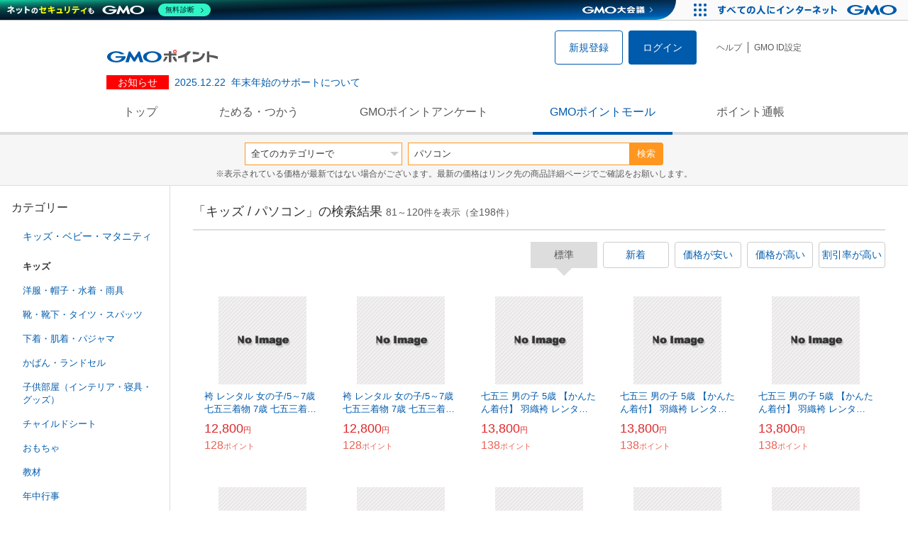

--- FILE ---
content_type: text/html; charset=UTF-8
request_url: https://point.gmo.jp/shopping/list?search_word=%E3%83%91%E3%82%BD%E3%82%B3%E3%83%B3&amp%3Bamp%3Bsearch_cateId=14&amp%3Bsell_price_lower=10000&amp%3Bsell_price_upper=&search_cateId=4015&sell_price_lower=10000&sell_price_upper=&page=3
body_size: 10375
content:

<!DOCTYPE html>
<html lang="ja">

<head prefix="og: http://ogp.me/ns# fb: http://ogp.me/ns/fb# article: http://ogp.me/ns/article#">
    <script>(function (w, d, s, l, i) {
        w[l] = w[l] || []; w[l].push({
            'gtm.start':
                new Date().getTime(), event: 'gtm.js'
        }); var f = d.getElementsByTagName(s)[0],
            j = d.createElement(s), dl = l != 'dataLayer' ? '&l=' + l : ''; j.async = true; j.src =
                'https://www.googletagmanager.com/gtm.js?id=' + i + dl; f.parentNode.insertBefore(j, f);
    })(window, document, 'script', 'dataLayer', 'GTM-M5P9R7L');</script>
<script>
    window.ga=window.ga||function(){(ga.q=ga.q||[]).push(arguments)};ga.l=+new Date;
    ga('require', 'GTM-5TNVQVN');
    ga('send', 'pageview');
    ga('create', 'UA-55588034-1', 'auto', 'onamae-server');
    ga('onamae-server.send', 'pageview');
    ga('create', 'UA-47544241-1', 'auto', 'onamae');
    ga('onamae.send', 'pageview');
</script>
<script async src='https://www.google-analytics.com/analytics.js'></script>  <meta http-equiv="Content-Type" content="text/html; charset=UTF-8">
  <meta http-equiv="content-language" content="ja" />
  <meta http-equiv="content-style-type" content="text/css" />
  <meta http-equiv="content-script-type" content="text/javascript" />
  <link rel="icon" type="image/x-icon" href="/favicon.ico" />
  <link rel="Shortcut Icon" type="img/x-icon" href="/favicon.ico" />
        <link rel="preconnect" href="https://aff.makeshop.jp" crossorigin>
    <link rel="stylesheet" type="text/css" href="/pc/css/style.css?2511" />
<link rel="stylesheet" type="text/css" href="/vendor/slick-carousel/slick/slick.css" />
<link rel="stylesheet" type="text/css" href="/vendor/slick-carousel/slick/slick-theme.css" />
    <script type="text/javascript" src="/vendor/jquery/dist/jquery.min.js"></script> 

<script type="text/javascript" src="/vendor/js-cookie/src/js.cookie.js" defer></script>
<script type="text/javascript" src="/vendor/lazysizes/lazysizes.min.js" defer></script>
<script type="text/javascript" src="/common/js/default.js?200323" defer></script>
<script type="text/javascript" src="/common/js/jquery.cookie.js" defer></script>

<script type="text/javascript" src="/common/js/modal.js?190924" defer></script>

<script type="text/javascript" src="/vendor/slick-carousel/slick/slick.min.js" defer></script>

<script type="text/javascript" src="/common/js/tokushop.js?200717" defer></script>

<script type="text/javascript" src="/pc/js/service/slider.js?2004" defer></script>

<script type="text/javascript" src="/vendor/jquery-colorbox/jquery.colorbox-min.js" defer></script>
  <script type="text/javascript" src="/pc/js/current.js" defer></script>
    <script type="text/javascript" src="/common/js/shopping/shopping.js" defer></script>
    <link rel="stylesheet" type="text/css" href="/pc/css/views/Mall.css?2007">
  <title>キッズ / パソコンの商品一覧｜GMOポイントモール</title>
  <meta name="description" content="キッズ / パソコンの商品一覧ページです。GMOポイントがたまる＆つかえるオンラインショップが大集合！貯まったポイントはショッピングで１ポイント＝１円として使えます。" />
  <script>
  var pathname = window.location.pathname;
  if(navigator.cookieEnabled !== true && pathname.includes("error") === false && !window.navigator.userAgent.includes('GoogleAdSenseInfeed')) {
    console.log("クッキーが無効です。");
    window.location.href = "/error/supported";
  }
</script>
  <noscript>
    Javascriptが必要です。
  </noscript>
</head>

<body>
    <noscript>
    <iframe src="https://www.googletagmanager.com/ns.html?id=GTM-M5P9R7L" height="0" width="0" style="display:none;visibility:hidden"></iframe>
  </noscript>
    <!-- GMOグループヘッダー -->
<script type="text/javascript" charset="UTF-8" src="//cache.img.gmo.jp/gmo/header/script.min.js" id="gmoheadertag" async="async"></script>    <header class="l-Header">
  <div class="c-Header">
    <div class="c-Header__inner">
      <h1 class="c-Headerlogo">
        <a class="logo a-Header" href="/">
          <img src="/common/img/logo.svg" alt="GMOインターネットグループの共通ポイント「GMOポイント」" width="140" height="16">
        </a>
      </h1>
             <ul class="c-HeaderNonLogin">
        <li>
          <a class="Btn__signUp a-Header" href="/member/registration"> 新規登録 </a>
        </li>
        <li>
          <a class="Btn__primary a-Header" href="/auth/login"> ログイン </a>
        </li>
      </ul>
            <ul class="c-HeaderNavList">
        <li>
          <a href="https://faq.point.gmo.jp/" class="a-Header">ヘルプ</a>
        </li>
        <li>
          <a href="/mypage/menu" class="a-Header">GMO ID設定 </a>
        </li>
              </ul>
    </div>
                        <div class="c-HeaderInfomation">
      <dl>
        <dt>お知らせ</dt>
        <dd>
          <a href="https://faq.point.gmo.jp/hc/ja/articles/53564194179865" target="_blank" rel="noopener" class="a-Header"><span>2025.12.22</span>
            年末年始のサポートについて </a>
        </dd>
      </dl>
    </div>
          </div>
    <nav class="c-GlobalNav">
    <ul class="c-GlobalNav__list">
      <li>
        <a id="pointtop" href="/" class="a-GlobalNav"> トップ </a>
      </li>
      <li>
        <a id="aboutservice" href="/about/service" class="a-GlobalNav">ためる・つかう</a>
      </li>
      <li>
        <a id="research" href="/research/top" class="a-GlobalNav">GMOポイントアンケート</a>
      </li>
      <li>
        <a id="shopping" href="/shopping/top" class="a-GlobalNav">GMOポイントモール</a>
      </li>
      <li>
        <a id="mypagepoint" href="/mypage/point" class="a-GlobalNav">ポイント通帳</a>
      </li>
    </ul>
  </nav>
</header><script>
  (function () {
    let pathname = window.location.pathname;
    pathname01 = pathname;
    pathname02 = pathname.split("/")[1];
    switch (pathname01) {
      case "/":
        document.getElementById('pointtop').classList.add("active"); break;
      case "/about/point":
        document.getElementById('pointtop').classList.add("active"); break;
      case "/about/id":
        document.getElementById('pointtop').classList.add("active"); break;
      case "/about/service":
        document.getElementById('aboutservice').classList.add("active"); break;
      case "/mypage/point":
        document.getElementById('mypagepoint').classList.add("active"); break;
      case "/mypage/point/":
        document.getElementById('mypagepoint').classList.add("active"); break;
      case "/mypage/point/index":
        document.getElementById('mypagepoint').classList.add("active"); break;
    }
    switch (pathname02) {
      case "research":
        document.getElementById('research').classList.add("active"); break;
      case "shopping":
        document.getElementById('shopping').classList.add("active"); break;
    }
  })()
</script>    <div class="l-ContentWrapper--mall">
  <div class="v-MallSearch">
    <form name="shoppingForm" action="/shopping/list" method="get">
  <div class="v-MallSearch__inner">
    <div class="v-MallSearchSelect categoryLP">
      <label class="v-MallSearchSelect__label">
        <select name="search_cateId" class="v-MallSearchSelect__select">
          <option value="0">全てのカテゴリーで</option>
          <option value="9">フード・菓子</option>
          <option value="17">本・雑誌・コミック</option>
          <option value="5">パソコン・周辺機器</option>
          <option value="6">家電・AV機器・カメラ</option>
          <option value="8">おもちゃ・ホビー・ゲーム</option>
          <option value="1">ファッション・ブランド</option>
          <option value="15">生活・インテリア・文具</option>
          <option value="10">ドリンク・アルコール</option>
          <option value="16">スポーツ・アウトドア・旅行</option>
          <option value="2">バッグ・靴・小物</option>
          <option value="12">ビューティ・コスメ・香水</option>
          <option value="7">CD・DVD・楽器</option>
          <option value="20">車・バイク</option>
          <option value="14">ペット・ペットグッズ</option>
          <option value="4">キッズ・ベビー・マタニティ</option>
          <option value="13">フラワー・ガーデニング</option>
          <option value="11">ヘルス・ダイエット</option>
          <option value="3">ジュエリー・アクセサリー</option>
          <option value="19">ダウンロード・コンテンツ</option>
          <option value="18">イベント・チケット・サービス</option>
          <option value="21">その他</option>
                  </select>
      </label>
    </div>
    <div class="v-MallSearchForm">
      <input type="text" name="search_word" value="パソコン" placeholder="キーワードから探す" maxlength="255" class="v-MallSearchForm__inputText">
      <div class="v-MallSearchForm__inputBtn">
        <button type="submit" class="Btn_search">検索</button>
      </div>
      <input type="hidden" name="search_order_type" value="4">
      <input type="hidden" name="payment_type" value="0">
      <input type="hidden" name="search_type" value="form">
    </div>
  </div>
  </form>
  <p class="v-MallSearch__text">※表示されている価格が最新ではない場合がございます。最新の価格はリンク先の商品詳細ページでご確認をお願いします。</p>
</div>  <div class="l-Content">
    <div class="l-ContentSub--mall">
      <section class="v-MallMenu">
  <h3 class="v-MallMenu__title">カテゴリー</h3>
    <ul class="v-MallMenuList">
        <li class="v-MallMenuList__item--up">
      <a href="/shopping/list?search_word=%E3%83%91%E3%82%BD%E3%82%B3%E3%83%B3&amp;amp%3Bamp%3Bsearch_cateId=14&amp;amp%3Bsell_price_lower=10000&amp;amp%3Bsell_price_upper=&amp;search_cateId=4&amp;sell_price_lower=10000&amp;sell_price_upper=">
        キッズ・ベビー・マタニティ
      </a>
    </li>
    <li class="v-MallMenuList__item--present"> キッズ </li>
                            <li class="v-MallMenuList__item--down">
      <a href="/shopping/list?search_word=%E3%83%91%E3%82%BD%E3%82%B3%E3%83%B3&amp;amp%3Bamp%3Bsearch_cateId=14&amp;amp%3Bsell_price_lower=10000&amp;amp%3Bsell_price_upper=&amp;search_cateId=40150078&amp;sell_price_lower=10000&amp;sell_price_upper=">
        <span class="v-MallMenuList__icon mallicon-40150078"></span> 洋服・帽子・水着・雨具
      </a>
    </li>
                <li class="v-MallMenuList__item--down">
      <a href="/shopping/list?search_word=%E3%83%91%E3%82%BD%E3%82%B3%E3%83%B3&amp;amp%3Bamp%3Bsearch_cateId=14&amp;amp%3Bsell_price_lower=10000&amp;amp%3Bsell_price_upper=&amp;search_cateId=40150079&amp;sell_price_lower=10000&amp;sell_price_upper=">
        <span class="v-MallMenuList__icon mallicon-40150079"></span> 靴・靴下・タイツ・スパッツ
      </a>
    </li>
                <li class="v-MallMenuList__item--down">
      <a href="/shopping/list?search_word=%E3%83%91%E3%82%BD%E3%82%B3%E3%83%B3&amp;amp%3Bamp%3Bsearch_cateId=14&amp;amp%3Bsell_price_lower=10000&amp;amp%3Bsell_price_upper=&amp;search_cateId=40150080&amp;sell_price_lower=10000&amp;sell_price_upper=">
        <span class="v-MallMenuList__icon mallicon-40150080"></span> 下着・肌着・パジャマ
      </a>
    </li>
                <li class="v-MallMenuList__item--down">
      <a href="/shopping/list?search_word=%E3%83%91%E3%82%BD%E3%82%B3%E3%83%B3&amp;amp%3Bamp%3Bsearch_cateId=14&amp;amp%3Bsell_price_lower=10000&amp;amp%3Bsell_price_upper=&amp;search_cateId=40150081&amp;sell_price_lower=10000&amp;sell_price_upper=">
        <span class="v-MallMenuList__icon mallicon-40150081"></span> かばん・ランドセル
      </a>
    </li>
                <li class="v-MallMenuList__item--down">
      <a href="/shopping/list?search_word=%E3%83%91%E3%82%BD%E3%82%B3%E3%83%B3&amp;amp%3Bamp%3Bsearch_cateId=14&amp;amp%3Bsell_price_lower=10000&amp;amp%3Bsell_price_upper=&amp;search_cateId=40150082&amp;sell_price_lower=10000&amp;sell_price_upper=">
        <span class="v-MallMenuList__icon mallicon-40150082"></span> 子供部屋（インテリア・寝具・グッズ）
      </a>
    </li>
                <li class="v-MallMenuList__item--down">
      <a href="/shopping/list?search_word=%E3%83%91%E3%82%BD%E3%82%B3%E3%83%B3&amp;amp%3Bamp%3Bsearch_cateId=14&amp;amp%3Bsell_price_lower=10000&amp;amp%3Bsell_price_upper=&amp;search_cateId=40150083&amp;sell_price_lower=10000&amp;sell_price_upper=">
        <span class="v-MallMenuList__icon mallicon-40150083"></span> チャイルドシート
      </a>
    </li>
                <li class="v-MallMenuList__item--down">
      <a href="/shopping/list?search_word=%E3%83%91%E3%82%BD%E3%82%B3%E3%83%B3&amp;amp%3Bamp%3Bsearch_cateId=14&amp;amp%3Bsell_price_lower=10000&amp;amp%3Bsell_price_upper=&amp;search_cateId=40150084&amp;sell_price_lower=10000&amp;sell_price_upper=">
        <span class="v-MallMenuList__icon mallicon-40150084"></span> おもちゃ
      </a>
    </li>
                <li class="v-MallMenuList__item--down">
      <a href="/shopping/list?search_word=%E3%83%91%E3%82%BD%E3%82%B3%E3%83%B3&amp;amp%3Bamp%3Bsearch_cateId=14&amp;amp%3Bsell_price_lower=10000&amp;amp%3Bsell_price_upper=&amp;search_cateId=40150085&amp;sell_price_lower=10000&amp;sell_price_upper=">
        <span class="v-MallMenuList__icon mallicon-40150085"></span> 教材
      </a>
    </li>
                <li class="v-MallMenuList__item--down">
      <a href="/shopping/list?search_word=%E3%83%91%E3%82%BD%E3%82%B3%E3%83%B3&amp;amp%3Bamp%3Bsearch_cateId=14&amp;amp%3Bsell_price_lower=10000&amp;amp%3Bsell_price_upper=&amp;search_cateId=40150086&amp;sell_price_lower=10000&amp;sell_price_upper=">
        <span class="v-MallMenuList__icon mallicon-40150086"></span> 年中行事
      </a>
    </li>
              </ul>
  </section>
<section class="v-MallMenu">
  <h3 class="v-MallMenu__title">価格</h3>
  <ul class="v-MallMenuList">
            <li class="v-MallMenuList__item">
      <a href="/shopping/list?search_word=%E3%83%91%E3%82%BD%E3%82%B3%E3%83%B3&amp;amp%3Bamp%3Bsearch_cateId=14&amp;amp%3Bsell_price_lower=10000&amp;amp%3Bsell_price_upper=&amp;search_cateId=4015&amp;sell_price_lower=&amp;sell_price_upper=">
        全ての価格
      </a>
    </li>
                <li class="v-MallMenuList__item">
      <a href="/shopping/list?search_word=%E3%83%91%E3%82%BD%E3%82%B3%E3%83%B3&amp;amp%3Bamp%3Bsearch_cateId=14&amp;amp%3Bsell_price_lower=10000&amp;amp%3Bsell_price_upper=&amp;search_cateId=4015&amp;sell_price_lower=&amp;sell_price_upper=999">
        999円以下
      </a>
    </li>
                <li class="v-MallMenuList__item">
      <a href="/shopping/list?search_word=%E3%83%91%E3%82%BD%E3%82%B3%E3%83%B3&amp;amp%3Bamp%3Bsearch_cateId=14&amp;amp%3Bsell_price_lower=10000&amp;amp%3Bsell_price_upper=&amp;search_cateId=4015&amp;sell_price_lower=1000&amp;sell_price_upper=4999">
        1,000円-4,999円
      </a>
    </li>
                <li class="v-MallMenuList__item">
      <a href="/shopping/list?search_word=%E3%83%91%E3%82%BD%E3%82%B3%E3%83%B3&amp;amp%3Bamp%3Bsearch_cateId=14&amp;amp%3Bsell_price_lower=10000&amp;amp%3Bsell_price_upper=&amp;search_cateId=4015&amp;sell_price_lower=5000&amp;sell_price_upper=9999">
        5,000円-9,999円
      </a>
    </li>
                <li class="v-MallMenuList__item--selected">
      <p>10,000円以上</p>
    </li>
          </ul>
  <form name="shoppingForm" action="/shopping/list" method="get">
  <div class="v-MallMenuPrice__area">
    <div class="v-MallMenuPrice__inner">
      <input type="text" name="sell_price_lower" value="10000" maxlength="9" class="v-MallMenuPrice__input">
      <span class="v-MallMenuPrice__unit">円</span>
      <span class="v-MallMenuPrice__unit">〜</span>
      <input type="text" name="sell_price_upper" value="" maxlength="9" class="v-MallMenuPrice__input">
      <span class="v-MallMenuPrice__unit">円</span>
      <input type="hidden" name="search_word" value="パソコン">
      <input type="hidden" name="search_order_type" value="4">
      <input type="hidden" name="payment_type" value="0">
      <input type="hidden" name="search_cateId" value="4015">
    </div>
    <div class="v-MallMenuPrice__btn">
      <button type="submit" class="Btn__secondary">絞り込む</button>
    </div>
  </div>
  </form>
</section>
<section class="v-MallMenu">
  <h3 class="v-MallMenu__title">支払い方法</h3>
  <div class="v-MallMenuCheck">
    <form name="shoppingForm" action="/shopping/list" method="get">
    <label class="v-MallMenuCheck__label">
            <input id="payment_type_checkbox" type="checkbox" class="v-MallMenuCheck__box" name="payment_type" value="">
            カードが使える商品のみ
    </label>
    <input type="hidden" name="search_word" value="パソコン">
    <input type="hidden" name="search_order_type" value="4">
    <input type="hidden" name="sell_price_lower" value="10000">
    <input type="hidden" name="sell_price_upper" value="">
    <input type="hidden" name="search_cateId" value="4015">
    </form>
  </div>
</section>    </div>
    <div class="l-ContentMain--mall">
      <div class="v-MallTop">
        <div class="v-MallCardArea">
                    <h2 class="v-MallCardArea__title">
                        「キッズ / パソコン」の検索結果
                        <div class="c-PagerNumber">
              <span class="c-PagerNumber__number"> 81</span><span class="c-PagerNumber__unit">～</span><span class="c-PagerNumber__number">120</span><span class="c-PagerNumber__unit">件を表示（全</span><span class="c-PagerNumber__number">198</span><span class="c-PagerNumber__unit">件）</span>
            </div>
          </h2>
          <div class="v-MallCardArea__switchArea">
            <ul class="c-Switch">
              <li>
                                <span class="c-Switch__item--current">標準</span>
                              </li>
              <li>
                                <a href="/shopping/list?search_word=%E3%83%91%E3%82%BD%E3%82%B3%E3%83%B3&amp;amp%3Bamp%3Bsearch_cateId=14&amp;amp%3Bsell_price_lower=10000&amp;amp%3Bsell_price_upper=&amp;search_cateId=4015&amp;sell_price_lower=10000&amp;sell_price_upper=&amp;search_order_type=3">
                  <span class="c-Switch__item">新着</span>
                </a>
                              </li>
              <li>
                                <a href="/shopping/list?search_word=%E3%83%91%E3%82%BD%E3%82%B3%E3%83%B3&amp;amp%3Bamp%3Bsearch_cateId=14&amp;amp%3Bsell_price_lower=10000&amp;amp%3Bsell_price_upper=&amp;search_cateId=4015&amp;sell_price_lower=10000&amp;sell_price_upper=&amp;search_order_type=1">
                  <span class="c-Switch__item">価格が安い</span>
                </a>
                              </li>
              <li>
                                <a href="/shopping/list?search_word=%E3%83%91%E3%82%BD%E3%82%B3%E3%83%B3&amp;amp%3Bamp%3Bsearch_cateId=14&amp;amp%3Bsell_price_lower=10000&amp;amp%3Bsell_price_upper=&amp;search_cateId=4015&amp;sell_price_lower=10000&amp;sell_price_upper=&amp;search_order_type=2">
                  <span class="c-Switch__item">価格が高い</span>
                </a>
                              </li>
              <li>
                                <a href="/shopping/list?search_word=%E3%83%91%E3%82%BD%E3%82%B3%E3%83%B3&amp;amp%3Bamp%3Bsearch_cateId=14&amp;amp%3Bsell_price_lower=10000&amp;amp%3Bsell_price_upper=&amp;search_cateId=4015&amp;sell_price_lower=10000&amp;sell_price_upper=&amp;search_order_type=5">
                  <span class="c-Switch__item">割引率が高い</span>
                </a>
                              </li>
            </ul>
          </div>
                    <ul class="c-ListWrapperRow">
                                                <li class="c-ListWrapperItem">
              <a class="shop-item-link" target="blank" href="https://aff.makeshop.jp/landing.html?service_id=1&amp;shop_id=hanayomeisyo&amp;media_id=TP&amp;url=http%3A%2F%2Fwww.hanayomeisyou.com%2Fshopdetail%2F000000002117%2F" onclick="funcItemClick(&#039;4015&#039;,&#039;\u30D1\u30BD\u30B3\u30F3&#039;,&#039;2117&#039;,&#039;81&#039;,&#039;0&#039;,&#039;4&#039;);funcSetItemHistoryCookie(&#039;2117&#039;,&#039;http://www.hanayomeisyou.com/shopdetail/000000002117/&#039;,&#039;&#039;,&#039;http://gigaplus.makeshop.jp/hanayomeisyo/shopimages/17/21/1_000000002117.jpg&#039;,&#039;袴 レンタル 女の子/5～7歳 七五三着物 7歳 七五三着物7歳 紫色/しぼり 卒園式 結婚式 NT-袴エ&#039;);">
                <dl class="c-ProductCard--mallList">
                  <dt class="c-ProductCard__thumb--mall">
                                        <img data-sizes="auto" data-src="https://point.gmo.jp/image/0b250f97071ecc3770ec9cb271682258e9aa6439?url=http%3A%2F%2Fgigaplus.makeshop.jp%2Fhanayomeisyo%2Fshopimages%2F17%2F21%2F1_000000002117.jpg" onerror="this.src='/common/img/shopping/img_noimage100x100.gif'" class="lazyload">
                                      </dt>
                                                      <dd class="c-ProductCard__link">
                    袴 レンタル 女の子/5～7歳 七五三着物 7歳 七五三着物7歳 紫色/しぼり 卒園式 結婚式 NT-袴エ
                  </dd>
                  <dd class="c-ProductCard__price">
                    <span class="c-ProductCard__amount">12,800</span><span class="c-ProductCard__unit">円</span>
                                      </dd>
                  <dd class="c-ProductCard__point--mall">
                    <span class="c-ProductCard__amount">128</span><span class="c-ProductCard__unit">ポイント</span>
                  </dd>
                </dl>
              </a>
            </li>
                                                <li class="c-ListWrapperItem">
              <a class="shop-item-link" target="blank" href="https://aff.makeshop.jp/landing.html?service_id=1&amp;shop_id=hanayomeisyo&amp;media_id=TP&amp;url=http%3A%2F%2Fwww.hanayomeisyou.com%2Fshopdetail%2F000000002118%2F" onclick="funcItemClick(&#039;4015&#039;,&#039;\u30D1\u30BD\u30B3\u30F3&#039;,&#039;2118&#039;,&#039;81&#039;,&#039;1&#039;,&#039;4&#039;);funcSetItemHistoryCookie(&#039;2118&#039;,&#039;http://www.hanayomeisyou.com/shopdetail/000000002118/&#039;,&#039;&#039;,&#039;http://giga-images-makeshop-jp.akamaized.net/hanayomeisyo/shopimages/18/21/1_000000002118.jpg?1568939282&#039;,&#039;袴 レンタル 女の子/5～7歳 七五三着物 7歳 七五三着物7歳 朱色/花 卒園式 結婚式 NT-袴ヨ&#039;);">
                <dl class="c-ProductCard--mallList">
                  <dt class="c-ProductCard__thumb--mall">
                                        <img data-sizes="auto" data-src="https://point.gmo.jp/image/405221abccb7135d449eb3a125ed0dff4b91e408?url=http%3A%2F%2Fgiga-images-makeshop-jp.akamaized.net%2Fhanayomeisyo%2Fshopimages%2F18%2F21%2F1_000000002118.jpg%3F1568939282" onerror="this.src='/common/img/shopping/img_noimage100x100.gif'" class="lazyload">
                                      </dt>
                                                      <dd class="c-ProductCard__link">
                    袴 レンタル 女の子/5～7歳 七五三着物 7歳 七五三着物7歳 朱色/花 卒園式 結婚式 NT-袴ヨ
                  </dd>
                  <dd class="c-ProductCard__price">
                    <span class="c-ProductCard__amount">12,800</span><span class="c-ProductCard__unit">円</span>
                                      </dd>
                  <dd class="c-ProductCard__point--mall">
                    <span class="c-ProductCard__amount">128</span><span class="c-ProductCard__unit">ポイント</span>
                  </dd>
                </dl>
              </a>
            </li>
                                                <li class="c-ListWrapperItem">
              <a class="shop-item-link" target="blank" href="https://aff.makeshop.jp/landing.html?service_id=1&amp;shop_id=hanayomeisyo&amp;media_id=TP&amp;url=http%3A%2F%2Fwww.hanayomeisyou.com%2Fshopdetail%2F000000002138%2F" onclick="funcItemClick(&#039;4015&#039;,&#039;\u30D1\u30BD\u30B3\u30F3&#039;,&#039;2138&#039;,&#039;81&#039;,&#039;2&#039;,&#039;4&#039;);funcSetItemHistoryCookie(&#039;2138&#039;,&#039;http://www.hanayomeisyou.com/shopdetail/000000002138/&#039;,&#039;&#039;,&#039;http://www.hanayomeisyou.com/shopimages/hanayomeisyo/000000002138.jpg&#039;,&#039;七五三 男の子 5歳 【かんたん着付】 羽織袴 レンタル フルセット 茶色 52&#039;);">
                <dl class="c-ProductCard--mallList">
                  <dt class="c-ProductCard__thumb--mall">
                                        <img data-sizes="auto" data-src="https://point.gmo.jp/image/09189c8a3d8854b6eac79fc293136df08a8e5012?url=http%3A%2F%2Fwww.hanayomeisyou.com%2Fshopimages%2Fhanayomeisyo%2F000000002138.jpg" onerror="this.src='/common/img/shopping/img_noimage100x100.gif'" class="lazyload">
                                      </dt>
                                                      <dd class="c-ProductCard__link">
                    七五三 男の子 5歳 【かんたん着付】 羽織袴 レンタル フルセット 茶色 52
                  </dd>
                  <dd class="c-ProductCard__price">
                    <span class="c-ProductCard__amount">13,800</span><span class="c-ProductCard__unit">円</span>
                                      </dd>
                  <dd class="c-ProductCard__point--mall">
                    <span class="c-ProductCard__amount">138</span><span class="c-ProductCard__unit">ポイント</span>
                  </dd>
                </dl>
              </a>
            </li>
                                                <li class="c-ListWrapperItem">
              <a class="shop-item-link" target="blank" href="https://aff.makeshop.jp/landing.html?service_id=1&amp;shop_id=hanayomeisyo&amp;media_id=TP&amp;url=http%3A%2F%2Fwww.hanayomeisyou.com%2Fshopdetail%2F000000002140%2F" onclick="funcItemClick(&#039;4015&#039;,&#039;\u30D1\u30BD\u30B3\u30F3&#039;,&#039;2140&#039;,&#039;81&#039;,&#039;3&#039;,&#039;4&#039;);funcSetItemHistoryCookie(&#039;2140&#039;,&#039;http://www.hanayomeisyou.com/shopdetail/000000002140/&#039;,&#039;&#039;,&#039;http://www.hanayomeisyou.com/shopimages/hanayomeisyo/000000002140.jpg&#039;,&#039;七五三 男の子 5歳 【かんたん着付】 羽織袴 レンタル フルセット 黒色 89&#039;);">
                <dl class="c-ProductCard--mallList">
                  <dt class="c-ProductCard__thumb--mall">
                                        <img data-sizes="auto" data-src="https://point.gmo.jp/image/179ac6587608ed78278eb9dea12fb7d067050967?url=http%3A%2F%2Fwww.hanayomeisyou.com%2Fshopimages%2Fhanayomeisyo%2F000000002140.jpg" onerror="this.src='/common/img/shopping/img_noimage100x100.gif'" class="lazyload">
                                      </dt>
                                                      <dd class="c-ProductCard__link">
                    七五三 男の子 5歳 【かんたん着付】 羽織袴 レンタル フルセット 黒色 89
                  </dd>
                  <dd class="c-ProductCard__price">
                    <span class="c-ProductCard__amount">13,800</span><span class="c-ProductCard__unit">円</span>
                                      </dd>
                  <dd class="c-ProductCard__point--mall">
                    <span class="c-ProductCard__amount">138</span><span class="c-ProductCard__unit">ポイント</span>
                  </dd>
                </dl>
              </a>
            </li>
                                                <li class="c-ListWrapperItem">
              <a class="shop-item-link" target="blank" href="https://aff.makeshop.jp/landing.html?service_id=1&amp;shop_id=hanayomeisyo&amp;media_id=TP&amp;url=http%3A%2F%2Fwww.hanayomeisyou.com%2Fshopdetail%2F000000002141%2F" onclick="funcItemClick(&#039;4015&#039;,&#039;\u30D1\u30BD\u30B3\u30F3&#039;,&#039;2141&#039;,&#039;81&#039;,&#039;4&#039;,&#039;4&#039;);funcSetItemHistoryCookie(&#039;2141&#039;,&#039;http://www.hanayomeisyou.com/shopdetail/000000002141/&#039;,&#039;&#039;,&#039;http://www.hanayomeisyou.com/shopimages/hanayomeisyo/000000002141.jpg&#039;,&#039;七五三 男の子 5歳 【かんたん着付】 羽織袴 レンタル フルセット 黒色 87&#039;);">
                <dl class="c-ProductCard--mallList">
                  <dt class="c-ProductCard__thumb--mall">
                                        <img data-sizes="auto" data-src="https://point.gmo.jp/image/09dabcab5b072d2ca7052990d6a76d31e8ece170?url=http%3A%2F%2Fwww.hanayomeisyou.com%2Fshopimages%2Fhanayomeisyo%2F000000002141.jpg" onerror="this.src='/common/img/shopping/img_noimage100x100.gif'" class="lazyload">
                                      </dt>
                                                      <dd class="c-ProductCard__link">
                    七五三 男の子 5歳 【かんたん着付】 羽織袴 レンタル フルセット 黒色 87
                  </dd>
                  <dd class="c-ProductCard__price">
                    <span class="c-ProductCard__amount">13,800</span><span class="c-ProductCard__unit">円</span>
                                      </dd>
                  <dd class="c-ProductCard__point--mall">
                    <span class="c-ProductCard__amount">138</span><span class="c-ProductCard__unit">ポイント</span>
                  </dd>
                </dl>
              </a>
            </li>
                                                <li class="c-ListWrapperItem">
              <a class="shop-item-link" target="blank" href="https://aff.makeshop.jp/landing.html?service_id=1&amp;shop_id=hanayomeisyo&amp;media_id=TP&amp;url=http%3A%2F%2Fwww.hanayomeisyou.com%2Fshopdetail%2F000000002148%2F" onclick="funcItemClick(&#039;4015&#039;,&#039;\u30D1\u30BD\u30B3\u30F3&#039;,&#039;2148&#039;,&#039;81&#039;,&#039;5&#039;,&#039;4&#039;);funcSetItemHistoryCookie(&#039;2148&#039;,&#039;http://www.hanayomeisyou.com/shopdetail/000000002148/&#039;,&#039;&#039;,&#039;http://www.hanayomeisyou.com/shopimages/hanayomeisyo/000000002148.jpg&#039;,&#039;七五三 男の子 5歳 【かんたん着付】 羽織袴 レンタル フルセット 紺色 95&#039;);">
                <dl class="c-ProductCard--mallList">
                  <dt class="c-ProductCard__thumb--mall">
                                        <img data-sizes="auto" data-src="https://point.gmo.jp/image/eba8ab99ed6ca84269446771098320c34103decf?url=http%3A%2F%2Fwww.hanayomeisyou.com%2Fshopimages%2Fhanayomeisyo%2F000000002148.jpg" onerror="this.src='/common/img/shopping/img_noimage100x100.gif'" class="lazyload">
                                      </dt>
                                                      <dd class="c-ProductCard__link">
                    七五三 男の子 5歳 【かんたん着付】 羽織袴 レンタル フルセット 紺色 95
                  </dd>
                  <dd class="c-ProductCard__price">
                    <span class="c-ProductCard__amount">14,800</span><span class="c-ProductCard__unit">円</span>
                                      </dd>
                  <dd class="c-ProductCard__point--mall">
                    <span class="c-ProductCard__amount">148</span><span class="c-ProductCard__unit">ポイント</span>
                  </dd>
                </dl>
              </a>
            </li>
                                                <li class="c-ListWrapperItem">
              <a class="shop-item-link" target="blank" href="https://aff.makeshop.jp/landing.html?service_id=1&amp;shop_id=hanayomeisyo&amp;media_id=TP&amp;url=http%3A%2F%2Fwww.hanayomeisyou.com%2Fshopdetail%2F000000002151%2F" onclick="funcItemClick(&#039;4015&#039;,&#039;\u30D1\u30BD\u30B3\u30F3&#039;,&#039;2151&#039;,&#039;81&#039;,&#039;6&#039;,&#039;4&#039;);funcSetItemHistoryCookie(&#039;2151&#039;,&#039;http://www.hanayomeisyou.com/shopdetail/000000002151/&#039;,&#039;&#039;,&#039;http://www.hanayomeisyou.com/shopimages/hanayomeisyo/000000002151.jpg&#039;,&#039;七五三 男の子 5歳 【かんたん着付】 羽織袴 レンタル フルセット 紺色 97&#039;);">
                <dl class="c-ProductCard--mallList">
                  <dt class="c-ProductCard__thumb--mall">
                                        <img data-sizes="auto" data-src="https://point.gmo.jp/image/45b93a47ca62ecec4e2d8fda5199385d324ff24e?url=http%3A%2F%2Fwww.hanayomeisyou.com%2Fshopimages%2Fhanayomeisyo%2F000000002151.jpg" onerror="this.src='/common/img/shopping/img_noimage100x100.gif'" class="lazyload">
                                      </dt>
                                                      <dd class="c-ProductCard__link">
                    七五三 男の子 5歳 【かんたん着付】 羽織袴 レンタル フルセット 紺色 97
                  </dd>
                  <dd class="c-ProductCard__price">
                    <span class="c-ProductCard__amount">14,800</span><span class="c-ProductCard__unit">円</span>
                                      </dd>
                  <dd class="c-ProductCard__point--mall">
                    <span class="c-ProductCard__amount">148</span><span class="c-ProductCard__unit">ポイント</span>
                  </dd>
                </dl>
              </a>
            </li>
                                                <li class="c-ListWrapperItem">
              <a class="shop-item-link" target="blank" href="https://aff.makeshop.jp/landing.html?service_id=1&amp;shop_id=hanayomeisyo&amp;media_id=TP&amp;url=http%3A%2F%2Fwww.hanayomeisyou.com%2Fshopdetail%2F000000002152%2F" onclick="funcItemClick(&#039;4015&#039;,&#039;\u30D1\u30BD\u30B3\u30F3&#039;,&#039;2152&#039;,&#039;81&#039;,&#039;7&#039;,&#039;4&#039;);funcSetItemHistoryCookie(&#039;2152&#039;,&#039;http://www.hanayomeisyou.com/shopdetail/000000002152/&#039;,&#039;&#039;,&#039;http://giga-images-makeshop-jp.akamaized.net/hanayomeisyo/shopimages/52/21/1_000000002152.jpg?1568946763&#039;,&#039;七五三 男の子 5歳 【かんたん着付】 羽織袴 レンタル フルセット 黒色 110&#039;);">
                <dl class="c-ProductCard--mallList">
                  <dt class="c-ProductCard__thumb--mall">
                                        <img data-sizes="auto" data-src="https://point.gmo.jp/image/63d011ddf36d5895bad9ba967aa0a104ddae442b?url=http%3A%2F%2Fgiga-images-makeshop-jp.akamaized.net%2Fhanayomeisyo%2Fshopimages%2F52%2F21%2F1_000000002152.jpg%3F1568946763" onerror="this.src='/common/img/shopping/img_noimage100x100.gif'" class="lazyload">
                                      </dt>
                                                      <dd class="c-ProductCard__link">
                    七五三 男の子 5歳 【かんたん着付】 羽織袴 レンタル フルセット 黒色 110
                  </dd>
                  <dd class="c-ProductCard__price">
                    <span class="c-ProductCard__amount">14,800</span><span class="c-ProductCard__unit">円</span>
                                      </dd>
                  <dd class="c-ProductCard__point--mall">
                    <span class="c-ProductCard__amount">148</span><span class="c-ProductCard__unit">ポイント</span>
                  </dd>
                </dl>
              </a>
            </li>
                                                <li class="c-ListWrapperItem">
              <a class="shop-item-link" target="blank" href="https://aff.makeshop.jp/landing.html?service_id=1&amp;shop_id=hanayomeisyo&amp;media_id=TP&amp;url=http%3A%2F%2Fwww.hanayomeisyou.com%2Fshopdetail%2F000000002155%2F" onclick="funcItemClick(&#039;4015&#039;,&#039;\u30D1\u30BD\u30B3\u30F3&#039;,&#039;2155&#039;,&#039;81&#039;,&#039;8&#039;,&#039;4&#039;);funcSetItemHistoryCookie(&#039;2155&#039;,&#039;http://www.hanayomeisyou.com/shopdetail/000000002155/&#039;,&#039;&#039;,&#039;http://www.hanayomeisyou.com/shopimages/hanayomeisyo/000000002155.jpg&#039;,&#039;七五三 男の子 3歳 【かんたん着付】 羽織袴 レンタル フルセット 黒色 109&#039;);">
                <dl class="c-ProductCard--mallList">
                  <dt class="c-ProductCard__thumb--mall">
                                        <img data-sizes="auto" data-src="https://point.gmo.jp/image/4088e46e93984d55bfb5b72607d64cf89dabf7df?url=http%3A%2F%2Fwww.hanayomeisyou.com%2Fshopimages%2Fhanayomeisyo%2F000000002155.jpg" onerror="this.src='/common/img/shopping/img_noimage100x100.gif'" class="lazyload">
                                      </dt>
                                                      <dd class="c-ProductCard__link">
                    七五三 男の子 3歳 【かんたん着付】 羽織袴 レンタル フルセット 黒色 109
                  </dd>
                  <dd class="c-ProductCard__price">
                    <span class="c-ProductCard__amount">13,800</span><span class="c-ProductCard__unit">円</span>
                                      </dd>
                  <dd class="c-ProductCard__point--mall">
                    <span class="c-ProductCard__amount">138</span><span class="c-ProductCard__unit">ポイント</span>
                  </dd>
                </dl>
              </a>
            </li>
                                                <li class="c-ListWrapperItem">
              <a class="shop-item-link" target="blank" href="https://aff.makeshop.jp/landing.html?service_id=1&amp;shop_id=hanayomeisyo&amp;media_id=TP&amp;url=http%3A%2F%2Fwww.hanayomeisyou.com%2Fshopdetail%2F000000002160%2F" onclick="funcItemClick(&#039;4015&#039;,&#039;\u30D1\u30BD\u30B3\u30F3&#039;,&#039;2160&#039;,&#039;81&#039;,&#039;9&#039;,&#039;4&#039;);funcSetItemHistoryCookie(&#039;2160&#039;,&#039;http://www.hanayomeisyou.com/shopdetail/000000002160/&#039;,&#039;&#039;,&#039;http://www.hanayomeisyou.com/shopimages/hanayomeisyo/000000002160.jpg&#039;,&#039;七五三 男の子 5歳 お着付けラクラク！ 羽織袴 レンタル フルセット 黒色 130&#039;);">
                <dl class="c-ProductCard--mallList">
                  <dt class="c-ProductCard__thumb--mall">
                                        <img data-sizes="auto" data-src="https://point.gmo.jp/image/fb5036942f007364c1b59e28a3eb8f4ed19404e1?url=http%3A%2F%2Fwww.hanayomeisyou.com%2Fshopimages%2Fhanayomeisyo%2F000000002160.jpg" onerror="this.src='/common/img/shopping/img_noimage100x100.gif'" class="lazyload">
                                      </dt>
                                                      <dd class="c-ProductCard__link">
                    七五三 男の子 5歳 お着付けラクラク！ 羽織袴 レンタル フルセット 黒色 130
                  </dd>
                  <dd class="c-ProductCard__price">
                    <span class="c-ProductCard__amount">12,800</span><span class="c-ProductCard__unit">円</span>
                                      </dd>
                  <dd class="c-ProductCard__point--mall">
                    <span class="c-ProductCard__amount">128</span><span class="c-ProductCard__unit">ポイント</span>
                  </dd>
                </dl>
              </a>
            </li>
                                                <li class="c-ListWrapperItem">
              <a class="shop-item-link" target="blank" href="https://aff.makeshop.jp/landing.html?service_id=1&amp;shop_id=hanayomeisyo&amp;media_id=TP&amp;url=http%3A%2F%2Fwww.hanayomeisyou.com%2Fshopdetail%2F000000002161%2F" onclick="funcItemClick(&#039;4015&#039;,&#039;\u30D1\u30BD\u30B3\u30F3&#039;,&#039;2161&#039;,&#039;81&#039;,&#039;10&#039;,&#039;4&#039;);funcSetItemHistoryCookie(&#039;2161&#039;,&#039;http://www.hanayomeisyou.com/shopdetail/000000002161/&#039;,&#039;&#039;,&#039;http://www.hanayomeisyou.com/shopimages/hanayomeisyo/000000002161.jpg&#039;,&#039;七五三 男の子 7歳 お着付けラクラク！ 羽織袴 レンタル フルセット 黒色 124&#039;);">
                <dl class="c-ProductCard--mallList">
                  <dt class="c-ProductCard__thumb--mall">
                                        <img data-sizes="auto" data-src="https://point.gmo.jp/image/68c268c8b906daecd655dfdc664a3303ae9fe50e?url=http%3A%2F%2Fwww.hanayomeisyou.com%2Fshopimages%2Fhanayomeisyo%2F000000002161.jpg" onerror="this.src='/common/img/shopping/img_noimage100x100.gif'" class="lazyload">
                                      </dt>
                                                      <dd class="c-ProductCard__link">
                    七五三 男の子 7歳 お着付けラクラク！ 羽織袴 レンタル フルセット 黒色 124
                  </dd>
                  <dd class="c-ProductCard__price">
                    <span class="c-ProductCard__amount">12,800</span><span class="c-ProductCard__unit">円</span>
                                      </dd>
                  <dd class="c-ProductCard__point--mall">
                    <span class="c-ProductCard__amount">128</span><span class="c-ProductCard__unit">ポイント</span>
                  </dd>
                </dl>
              </a>
            </li>
                                                <li class="c-ListWrapperItem">
              <a class="shop-item-link" target="blank" href="https://aff.makeshop.jp/landing.html?service_id=1&amp;shop_id=hanayomeisyo&amp;media_id=TP&amp;url=http%3A%2F%2Fwww.hanayomeisyou.com%2Fshopdetail%2F000000002162%2F" onclick="funcItemClick(&#039;4015&#039;,&#039;\u30D1\u30BD\u30B3\u30F3&#039;,&#039;2162&#039;,&#039;81&#039;,&#039;11&#039;,&#039;4&#039;);funcSetItemHistoryCookie(&#039;2162&#039;,&#039;http://www.hanayomeisyou.com/shopdetail/000000002162/&#039;,&#039;&#039;,&#039;http://www.hanayomeisyou.com/shopimages/hanayomeisyo/000000002162.jpg&#039;,&#039;七五三 男の子 3歳 【かんたん着付】 羽織袴 レンタル フルセット 黒色 127&#039;);">
                <dl class="c-ProductCard--mallList">
                  <dt class="c-ProductCard__thumb--mall">
                                        <img data-sizes="auto" data-src="https://point.gmo.jp/image/b6d116b2851fa81130e395c39e71ed07c966a871?url=http%3A%2F%2Fwww.hanayomeisyou.com%2Fshopimages%2Fhanayomeisyo%2F000000002162.jpg" onerror="this.src='/common/img/shopping/img_noimage100x100.gif'" class="lazyload">
                                      </dt>
                                                      <dd class="c-ProductCard__link">
                    七五三 男の子 3歳 【かんたん着付】 羽織袴 レンタル フルセット 黒色 127
                  </dd>
                  <dd class="c-ProductCard__price">
                    <span class="c-ProductCard__amount">15,800</span><span class="c-ProductCard__unit">円</span>
                                      </dd>
                  <dd class="c-ProductCard__point--mall">
                    <span class="c-ProductCard__amount">158</span><span class="c-ProductCard__unit">ポイント</span>
                  </dd>
                </dl>
              </a>
            </li>
                                                <li class="c-ListWrapperItem">
              <a class="shop-item-link" target="blank" href="https://aff.makeshop.jp/landing.html?service_id=1&amp;shop_id=hanayomeisyo&amp;media_id=TP&amp;url=http%3A%2F%2Fwww.hanayomeisyou.com%2Fshopdetail%2F000000002163%2F" onclick="funcItemClick(&#039;4015&#039;,&#039;\u30D1\u30BD\u30B3\u30F3&#039;,&#039;2163&#039;,&#039;81&#039;,&#039;12&#039;,&#039;4&#039;);funcSetItemHistoryCookie(&#039;2163&#039;,&#039;http://www.hanayomeisyou.com/shopdetail/000000002163/&#039;,&#039;&#039;,&#039;http://www.hanayomeisyou.com/shopimages/hanayomeisyo/000000002163.jpg&#039;,&#039;七五三 男の子 5歳 お着付けラクラク！ 羽織袴 レンタル フルセット 黒色 131&#039;);">
                <dl class="c-ProductCard--mallList">
                  <dt class="c-ProductCard__thumb--mall">
                                        <img data-sizes="auto" data-src="https://point.gmo.jp/image/878d33e9b312a2e36d4b02ee052ef2a3d430d463?url=http%3A%2F%2Fwww.hanayomeisyou.com%2Fshopimages%2Fhanayomeisyo%2F000000002163.jpg" onerror="this.src='/common/img/shopping/img_noimage100x100.gif'" class="lazyload">
                                      </dt>
                                                      <dd class="c-ProductCard__link">
                    七五三 男の子 5歳 お着付けラクラク！ 羽織袴 レンタル フルセット 黒色 131
                  </dd>
                  <dd class="c-ProductCard__price">
                    <span class="c-ProductCard__amount">12,800</span><span class="c-ProductCard__unit">円</span>
                                      </dd>
                  <dd class="c-ProductCard__point--mall">
                    <span class="c-ProductCard__amount">128</span><span class="c-ProductCard__unit">ポイント</span>
                  </dd>
                </dl>
              </a>
            </li>
                                                <li class="c-ListWrapperItem">
              <a class="shop-item-link" target="blank" href="https://aff.makeshop.jp/landing.html?service_id=1&amp;shop_id=hanayomeisyo&amp;media_id=TP&amp;url=http%3A%2F%2Fwww.hanayomeisyou.com%2Fshopdetail%2F000000002164%2F" onclick="funcItemClick(&#039;4015&#039;,&#039;\u30D1\u30BD\u30B3\u30F3&#039;,&#039;2164&#039;,&#039;81&#039;,&#039;13&#039;,&#039;4&#039;);funcSetItemHistoryCookie(&#039;2164&#039;,&#039;http://www.hanayomeisyou.com/shopdetail/000000002164/&#039;,&#039;&#039;,&#039;http://www.hanayomeisyou.com/shopimages/hanayomeisyo/000000002164.jpg&#039;,&#039;七五三 男の子 5歳 お着付けラクラク！ 羽織袴 レンタル フルセット 黒色 128&#039;);">
                <dl class="c-ProductCard--mallList">
                  <dt class="c-ProductCard__thumb--mall">
                                        <img data-sizes="auto" data-src="https://point.gmo.jp/image/a71308402816c5ad5625140445993e67f5dd9987?url=http%3A%2F%2Fwww.hanayomeisyou.com%2Fshopimages%2Fhanayomeisyo%2F000000002164.jpg" onerror="this.src='/common/img/shopping/img_noimage100x100.gif'" class="lazyload">
                                      </dt>
                                                      <dd class="c-ProductCard__link">
                    七五三 男の子 5歳 お着付けラクラク！ 羽織袴 レンタル フルセット 黒色 128
                  </dd>
                  <dd class="c-ProductCard__price">
                    <span class="c-ProductCard__amount">12,800</span><span class="c-ProductCard__unit">円</span>
                                      </dd>
                  <dd class="c-ProductCard__point--mall">
                    <span class="c-ProductCard__amount">128</span><span class="c-ProductCard__unit">ポイント</span>
                  </dd>
                </dl>
              </a>
            </li>
                                                <li class="c-ListWrapperItem">
              <a class="shop-item-link" target="blank" href="https://aff.makeshop.jp/landing.html?service_id=1&amp;shop_id=hanayomeisyo&amp;media_id=TP&amp;url=http%3A%2F%2Fwww.hanayomeisyou.com%2Fshopdetail%2F000000002165%2F" onclick="funcItemClick(&#039;4015&#039;,&#039;\u30D1\u30BD\u30B3\u30F3&#039;,&#039;2165&#039;,&#039;81&#039;,&#039;14&#039;,&#039;4&#039;);funcSetItemHistoryCookie(&#039;2165&#039;,&#039;http://www.hanayomeisyou.com/shopdetail/000000002165/&#039;,&#039;&#039;,&#039;http://www.hanayomeisyou.com/shopimages/hanayomeisyo/000000002165.jpg&#039;,&#039;七五三 男の子 3歳 お着付けラクラク！ 羽織袴 レンタル フルセット 黒色 132&#039;);">
                <dl class="c-ProductCard--mallList">
                  <dt class="c-ProductCard__thumb--mall">
                                        <img data-sizes="auto" data-src="https://point.gmo.jp/image/937e34369c8b07cf565df761053374dc6ca1d648?url=http%3A%2F%2Fwww.hanayomeisyou.com%2Fshopimages%2Fhanayomeisyo%2F000000002165.jpg" onerror="this.src='/common/img/shopping/img_noimage100x100.gif'" class="lazyload">
                                      </dt>
                                                      <dd class="c-ProductCard__link">
                    七五三 男の子 3歳 お着付けラクラク！ 羽織袴 レンタル フルセット 黒色 132
                  </dd>
                  <dd class="c-ProductCard__price">
                    <span class="c-ProductCard__amount">14,800</span><span class="c-ProductCard__unit">円</span>
                                      </dd>
                  <dd class="c-ProductCard__point--mall">
                    <span class="c-ProductCard__amount">148</span><span class="c-ProductCard__unit">ポイント</span>
                  </dd>
                </dl>
              </a>
            </li>
                                                <li class="c-ListWrapperItem">
              <a class="shop-item-link" target="blank" href="https://aff.makeshop.jp/landing.html?service_id=1&amp;shop_id=hanayomeisyo&amp;media_id=TP&amp;url=http%3A%2F%2Fwww.hanayomeisyou.com%2Fshopdetail%2F000000002166%2F" onclick="funcItemClick(&#039;4015&#039;,&#039;\u30D1\u30BD\u30B3\u30F3&#039;,&#039;2166&#039;,&#039;81&#039;,&#039;15&#039;,&#039;4&#039;);funcSetItemHistoryCookie(&#039;2166&#039;,&#039;http://www.hanayomeisyou.com/shopdetail/000000002166/&#039;,&#039;&#039;,&#039;http://www.hanayomeisyou.com/shopimages/hanayomeisyo/000000002166.jpg&#039;,&#039;七五三 男の子 5歳 お着付けラクラク！ 羽織袴 レンタル フルセット 黒色 123&#039;);">
                <dl class="c-ProductCard--mallList">
                  <dt class="c-ProductCard__thumb--mall">
                                        <img data-sizes="auto" data-src="https://point.gmo.jp/image/59de112e02644289889a14df026a0c6caa9c2339?url=http%3A%2F%2Fwww.hanayomeisyou.com%2Fshopimages%2Fhanayomeisyo%2F000000002166.jpg" onerror="this.src='/common/img/shopping/img_noimage100x100.gif'" class="lazyload">
                                      </dt>
                                                      <dd class="c-ProductCard__link">
                    七五三 男の子 5歳 お着付けラクラク！ 羽織袴 レンタル フルセット 黒色 123
                  </dd>
                  <dd class="c-ProductCard__price">
                    <span class="c-ProductCard__amount">12,800</span><span class="c-ProductCard__unit">円</span>
                                      </dd>
                  <dd class="c-ProductCard__point--mall">
                    <span class="c-ProductCard__amount">128</span><span class="c-ProductCard__unit">ポイント</span>
                  </dd>
                </dl>
              </a>
            </li>
                                                <li class="c-ListWrapperItem">
              <a class="shop-item-link" target="blank" href="https://aff.makeshop.jp/landing.html?service_id=1&amp;shop_id=hanayomeisyo&amp;media_id=TP&amp;url=http%3A%2F%2Fwww.hanayomeisyou.com%2Fshopdetail%2F000000002167%2F" onclick="funcItemClick(&#039;4015&#039;,&#039;\u30D1\u30BD\u30B3\u30F3&#039;,&#039;2167&#039;,&#039;81&#039;,&#039;16&#039;,&#039;4&#039;);funcSetItemHistoryCookie(&#039;2167&#039;,&#039;http://www.hanayomeisyou.com/shopdetail/000000002167/&#039;,&#039;&#039;,&#039;http://www.hanayomeisyou.com/shopimages/hanayomeisyo/000000002167.jpg&#039;,&#039;七五三 男の子 5歳 お着付けラクラク！ 羽織袴 レンタル フルセット 黒色 125&#039;);">
                <dl class="c-ProductCard--mallList">
                  <dt class="c-ProductCard__thumb--mall">
                                        <img data-sizes="auto" data-src="https://point.gmo.jp/image/91aa538f7c40dae2d22bbaf0eaa9b2835c44a540?url=http%3A%2F%2Fwww.hanayomeisyou.com%2Fshopimages%2Fhanayomeisyo%2F000000002167.jpg" onerror="this.src='/common/img/shopping/img_noimage100x100.gif'" class="lazyload">
                                      </dt>
                                                      <dd class="c-ProductCard__link">
                    七五三 男の子 5歳 お着付けラクラク！ 羽織袴 レンタル フルセット 黒色 125
                  </dd>
                  <dd class="c-ProductCard__price">
                    <span class="c-ProductCard__amount">12,800</span><span class="c-ProductCard__unit">円</span>
                                      </dd>
                  <dd class="c-ProductCard__point--mall">
                    <span class="c-ProductCard__amount">128</span><span class="c-ProductCard__unit">ポイント</span>
                  </dd>
                </dl>
              </a>
            </li>
                                                <li class="c-ListWrapperItem">
              <a class="shop-item-link" target="blank" href="https://aff.makeshop.jp/landing.html?service_id=1&amp;shop_id=hanayomeisyo&amp;media_id=TP&amp;url=http%3A%2F%2Fwww.hanayomeisyou.com%2Fshopdetail%2F000000002172%2F" onclick="funcItemClick(&#039;4015&#039;,&#039;\u30D1\u30BD\u30B3\u30F3&#039;,&#039;2172&#039;,&#039;81&#039;,&#039;17&#039;,&#039;4&#039;);funcSetItemHistoryCookie(&#039;2172&#039;,&#039;http://www.hanayomeisyou.com/shopdetail/000000002172/&#039;,&#039;&#039;,&#039;http://www.hanayomeisyou.com/shopimages/hanayomeisyo/000000002172.jpg&#039;,&#039;七五三 男の子 3歳 【かんたん着付】 羽織袴 レンタル フルセット 紺色 307&#039;);">
                <dl class="c-ProductCard--mallList">
                  <dt class="c-ProductCard__thumb--mall">
                                        <img data-sizes="auto" data-src="https://point.gmo.jp/image/98127c46412eabea5aca75f365bb4c7ae7560fed?url=http%3A%2F%2Fwww.hanayomeisyou.com%2Fshopimages%2Fhanayomeisyo%2F000000002172.jpg" onerror="this.src='/common/img/shopping/img_noimage100x100.gif'" class="lazyload">
                                      </dt>
                                                      <dd class="c-ProductCard__link">
                    七五三 男の子 3歳 【かんたん着付】 羽織袴 レンタル フルセット 紺色 307
                  </dd>
                  <dd class="c-ProductCard__price">
                    <span class="c-ProductCard__amount">14,800</span><span class="c-ProductCard__unit">円</span>
                                      </dd>
                  <dd class="c-ProductCard__point--mall">
                    <span class="c-ProductCard__amount">148</span><span class="c-ProductCard__unit">ポイント</span>
                  </dd>
                </dl>
              </a>
            </li>
                                                <li class="c-ListWrapperItem">
              <a class="shop-item-link" target="blank" href="https://aff.makeshop.jp/landing.html?service_id=1&amp;shop_id=hanayomeisyo&amp;media_id=TP&amp;url=http%3A%2F%2Fwww.hanayomeisyou.com%2Fshopdetail%2F000000002174%2F" onclick="funcItemClick(&#039;4015&#039;,&#039;\u30D1\u30BD\u30B3\u30F3&#039;,&#039;2174&#039;,&#039;81&#039;,&#039;18&#039;,&#039;4&#039;);funcSetItemHistoryCookie(&#039;2174&#039;,&#039;http://www.hanayomeisyou.com/shopdetail/000000002174/&#039;,&#039;&#039;,&#039;http://www.hanayomeisyou.com/shopimages/hanayomeisyo/000000002174.jpg&#039;,&#039;七五三 男の子 3歳 【かんたん着付】 羽織袴 レンタル フルセット 紺色 309&#039;);">
                <dl class="c-ProductCard--mallList">
                  <dt class="c-ProductCard__thumb--mall">
                                        <img data-sizes="auto" data-src="https://point.gmo.jp/image/d8880fd3c119c6ecd541d888a57cdc745b52f95e?url=http%3A%2F%2Fwww.hanayomeisyou.com%2Fshopimages%2Fhanayomeisyo%2F000000002174.jpg" onerror="this.src='/common/img/shopping/img_noimage100x100.gif'" class="lazyload">
                                      </dt>
                                                      <dd class="c-ProductCard__link">
                    七五三 男の子 3歳 【かんたん着付】 羽織袴 レンタル フルセット 紺色 309
                  </dd>
                  <dd class="c-ProductCard__price">
                    <span class="c-ProductCard__amount">14,800</span><span class="c-ProductCard__unit">円</span>
                                      </dd>
                  <dd class="c-ProductCard__point--mall">
                    <span class="c-ProductCard__amount">148</span><span class="c-ProductCard__unit">ポイント</span>
                  </dd>
                </dl>
              </a>
            </li>
                                                <li class="c-ListWrapperItem">
              <a class="shop-item-link" target="blank" href="https://aff.makeshop.jp/landing.html?service_id=1&amp;shop_id=hanayomeisyo&amp;media_id=TP&amp;url=http%3A%2F%2Fwww.hanayomeisyou.com%2Fshopdetail%2F000000002176%2F" onclick="funcItemClick(&#039;4015&#039;,&#039;\u30D1\u30BD\u30B3\u30F3&#039;,&#039;2176&#039;,&#039;81&#039;,&#039;19&#039;,&#039;4&#039;);funcSetItemHistoryCookie(&#039;2176&#039;,&#039;http://www.hanayomeisyou.com/shopdetail/000000002176/&#039;,&#039;&#039;,&#039;http://www.hanayomeisyou.com/shopimages/hanayomeisyo/000000002176.jpg&#039;,&#039;七五三 男の子 3歳 【かんたん着付】 羽織袴 レンタル フルセット 紺色 306&#039;);">
                <dl class="c-ProductCard--mallList">
                  <dt class="c-ProductCard__thumb--mall">
                                        <img data-sizes="auto" data-src="https://point.gmo.jp/image/dae6af62236101d4e5ee4e770e08c867cfaa8add?url=http%3A%2F%2Fwww.hanayomeisyou.com%2Fshopimages%2Fhanayomeisyo%2F000000002176.jpg" onerror="this.src='/common/img/shopping/img_noimage100x100.gif'" class="lazyload">
                                      </dt>
                                                      <dd class="c-ProductCard__link">
                    七五三 男の子 3歳 【かんたん着付】 羽織袴 レンタル フルセット 紺色 306
                  </dd>
                  <dd class="c-ProductCard__price">
                    <span class="c-ProductCard__amount">14,800</span><span class="c-ProductCard__unit">円</span>
                                      </dd>
                  <dd class="c-ProductCard__point--mall">
                    <span class="c-ProductCard__amount">148</span><span class="c-ProductCard__unit">ポイント</span>
                  </dd>
                </dl>
              </a>
            </li>
                                                <li class="c-ListWrapperItem">
              <a class="shop-item-link" target="blank" href="https://aff.makeshop.jp/landing.html?service_id=1&amp;shop_id=hanayomeisyo&amp;media_id=TP&amp;url=http%3A%2F%2Fwww.hanayomeisyou.com%2Fshopdetail%2F000000002510%2F" onclick="funcItemClick(&#039;4015&#039;,&#039;\u30D1\u30BD\u30B3\u30F3&#039;,&#039;2510&#039;,&#039;81&#039;,&#039;20&#039;,&#039;4&#039;);funcSetItemHistoryCookie(&#039;2510&#039;,&#039;http://www.hanayomeisyou.com/shopdetail/000000002510/&#039;,&#039;&#039;,&#039;http://giga-images-makeshop-jp.akamaized.net/hanayomeisyo/shopimages/10/25/1_000000002510.jpg?1568861209&#039;,&#039;袴 レンタル 女の子/5～7歳 七五三着物 7歳 七五三着物7歳 紺色/花車・鶴 卒園式 結婚式 NT-袴110&#039;);">
                <dl class="c-ProductCard--mallList">
                  <dt class="c-ProductCard__thumb--mall">
                                        <img data-sizes="auto" data-src="https://point.gmo.jp/image/3aafceccaf779c5b66f3da9da67ecfdad9b4f11e?url=http%3A%2F%2Fgiga-images-makeshop-jp.akamaized.net%2Fhanayomeisyo%2Fshopimages%2F10%2F25%2F1_000000002510.jpg%3F1568861209" onerror="this.src='/common/img/shopping/img_noimage100x100.gif'" class="lazyload">
                                      </dt>
                                                      <dd class="c-ProductCard__link">
                    袴 レンタル 女の子/5～7歳 七五三着物 7歳 七五三着物7歳 紺色/花車・鶴 卒園式 結婚式 NT-袴110
                  </dd>
                  <dd class="c-ProductCard__price">
                    <span class="c-ProductCard__amount">12,500</span><span class="c-ProductCard__unit">円</span>
                                      </dd>
                  <dd class="c-ProductCard__point--mall">
                    <span class="c-ProductCard__amount">125</span><span class="c-ProductCard__unit">ポイント</span>
                  </dd>
                </dl>
              </a>
            </li>
                                                <li class="c-ListWrapperItem">
              <a class="shop-item-link" target="blank" href="https://aff.makeshop.jp/landing.html?service_id=1&amp;shop_id=hanayomeisyo&amp;media_id=TP&amp;url=http%3A%2F%2Fwww.hanayomeisyou.com%2Fshopdetail%2F000000002512%2F" onclick="funcItemClick(&#039;4015&#039;,&#039;\u30D1\u30BD\u30B3\u30F3&#039;,&#039;2512&#039;,&#039;81&#039;,&#039;21&#039;,&#039;4&#039;);funcSetItemHistoryCookie(&#039;2512&#039;,&#039;http://www.hanayomeisyou.com/shopdetail/000000002512/&#039;,&#039;&#039;,&#039;http://giga-images-makeshop-jp.akamaized.net/hanayomeisyo/shopimages/12/25/1_000000002512.jpg?1568861331&#039;,&#039;袴 レンタル 女の子/5～7歳 七五三着物 7歳 七五三着物7歳 白緑色/折鶴てまり 卒園式 結婚式 NT-袴115&#039;);">
                <dl class="c-ProductCard--mallList">
                  <dt class="c-ProductCard__thumb--mall">
                                        <img data-sizes="auto" data-src="https://point.gmo.jp/image/1469b7e4687432c934f0705e8b61ffab6447a3b1?url=http%3A%2F%2Fgiga-images-makeshop-jp.akamaized.net%2Fhanayomeisyo%2Fshopimages%2F12%2F25%2F1_000000002512.jpg%3F1568861331" onerror="this.src='/common/img/shopping/img_noimage100x100.gif'" class="lazyload">
                                      </dt>
                                                      <dd class="c-ProductCard__link">
                    袴 レンタル 女の子/5～7歳 七五三着物 7歳 七五三着物7歳 白緑色/折鶴てまり 卒園式 結婚式 NT-袴115
                  </dd>
                  <dd class="c-ProductCard__price">
                    <span class="c-ProductCard__amount">12,500</span><span class="c-ProductCard__unit">円</span>
                                      </dd>
                  <dd class="c-ProductCard__point--mall">
                    <span class="c-ProductCard__amount">125</span><span class="c-ProductCard__unit">ポイント</span>
                  </dd>
                </dl>
              </a>
            </li>
                                                <li class="c-ListWrapperItem">
              <a class="shop-item-link" target="blank" href="https://aff.makeshop.jp/landing.html?service_id=1&amp;shop_id=hanayomeisyo&amp;media_id=TP&amp;url=http%3A%2F%2Fwww.hanayomeisyou.com%2Fshopdetail%2F000000002513%2F" onclick="funcItemClick(&#039;4015&#039;,&#039;\u30D1\u30BD\u30B3\u30F3&#039;,&#039;2513&#039;,&#039;81&#039;,&#039;22&#039;,&#039;4&#039;);funcSetItemHistoryCookie(&#039;2513&#039;,&#039;http://www.hanayomeisyou.com/shopdetail/000000002513/&#039;,&#039;&#039;,&#039;http://giga-images-makeshop-jp.akamaized.net/hanayomeisyo/shopimages/13/25/3_000000002513.jpg?1568790859&#039;,&#039;袴 レンタル 女の子/5～7歳 七五三着物 7歳 七五三着物7歳 紺赤色/蝶・雪輪 卒園式 結婚式 NT-袴116&#039;);">
                <dl class="c-ProductCard--mallList">
                  <dt class="c-ProductCard__thumb--mall">
                                        <img data-sizes="auto" data-src="https://point.gmo.jp/image/2c377bb30ea6037d8037386a5a93dac93e56cbb5?url=http%3A%2F%2Fgiga-images-makeshop-jp.akamaized.net%2Fhanayomeisyo%2Fshopimages%2F13%2F25%2F3_000000002513.jpg%3F1568790859" onerror="this.src='/common/img/shopping/img_noimage100x100.gif'" class="lazyload">
                                      </dt>
                                                      <dd class="c-ProductCard__link">
                    袴 レンタル 女の子/5～7歳 七五三着物 7歳 七五三着物7歳 紺赤色/蝶・雪輪 卒園式 結婚式 NT-袴116
                  </dd>
                  <dd class="c-ProductCard__price">
                    <span class="c-ProductCard__amount">19,800</span><span class="c-ProductCard__unit">円</span>
                                      </dd>
                  <dd class="c-ProductCard__point--mall">
                    <span class="c-ProductCard__amount">198</span><span class="c-ProductCard__unit">ポイント</span>
                  </dd>
                </dl>
              </a>
            </li>
                                                <li class="c-ListWrapperItem">
              <a class="shop-item-link" target="blank" href="https://aff.makeshop.jp/landing.html?service_id=1&amp;shop_id=hanayomeisyo&amp;media_id=TP&amp;url=http%3A%2F%2Fwww.hanayomeisyou.com%2Fshopdetail%2F000000002514%2F" onclick="funcItemClick(&#039;4015&#039;,&#039;\u30D1\u30BD\u30B3\u30F3&#039;,&#039;2514&#039;,&#039;81&#039;,&#039;23&#039;,&#039;4&#039;);funcSetItemHistoryCookie(&#039;2514&#039;,&#039;http://www.hanayomeisyou.com/shopdetail/000000002514/&#039;,&#039;&#039;,&#039;http://giga-images-makeshop-jp.akamaized.net/hanayomeisyo/shopimages/14/25/1_000000002514.jpg?1568791164&#039;,&#039;袴 レンタル 女の子/5～7歳 七五三着物 7歳 七五三着物7歳 緑色/折鶴・花 卒園式 結婚式 NT-袴125&#039;);">
                <dl class="c-ProductCard--mallList">
                  <dt class="c-ProductCard__thumb--mall">
                                        <img data-sizes="auto" data-src="https://point.gmo.jp/image/d191d6ac6b9aa2fb2d1d7aeb0f21e4ee468d3d11?url=http%3A%2F%2Fgiga-images-makeshop-jp.akamaized.net%2Fhanayomeisyo%2Fshopimages%2F14%2F25%2F1_000000002514.jpg%3F1568791164" onerror="this.src='/common/img/shopping/img_noimage100x100.gif'" class="lazyload">
                                      </dt>
                                                      <dd class="c-ProductCard__link">
                    袴 レンタル 女の子/5～7歳 七五三着物 7歳 七五三着物7歳 緑色/折鶴・花 卒園式 結婚式 NT-袴125
                  </dd>
                  <dd class="c-ProductCard__price">
                    <span class="c-ProductCard__amount">12,500</span><span class="c-ProductCard__unit">円</span>
                                      </dd>
                  <dd class="c-ProductCard__point--mall">
                    <span class="c-ProductCard__amount">125</span><span class="c-ProductCard__unit">ポイント</span>
                  </dd>
                </dl>
              </a>
            </li>
                                                <li class="c-ListWrapperItem">
              <a class="shop-item-link" target="blank" href="https://aff.makeshop.jp/landing.html?service_id=1&amp;shop_id=hanayomeisyo&amp;media_id=TP&amp;url=http%3A%2F%2Fwww.hanayomeisyou.com%2Fshopdetail%2F000000002515%2F" onclick="funcItemClick(&#039;4015&#039;,&#039;\u30D1\u30BD\u30B3\u30F3&#039;,&#039;2515&#039;,&#039;81&#039;,&#039;24&#039;,&#039;4&#039;);funcSetItemHistoryCookie(&#039;2515&#039;,&#039;http://www.hanayomeisyou.com/shopdetail/000000002515/&#039;,&#039;&#039;,&#039;http://giga-images-makeshop-jp.akamaized.net/hanayomeisyo/shopimages/15/25/1_000000002515.jpg?1568791314&#039;,&#039;袴 レンタル 女の子/5～7歳 七五三着物 7歳 七五三着物7歳 赤緑色/四季花 卒園式 結婚式 NT-袴126&#039;);">
                <dl class="c-ProductCard--mallList">
                  <dt class="c-ProductCard__thumb--mall">
                                        <img data-sizes="auto" data-src="https://point.gmo.jp/image/903bbf5a91c3cea73254ab5078bf6d3b950c3110?url=http%3A%2F%2Fgiga-images-makeshop-jp.akamaized.net%2Fhanayomeisyo%2Fshopimages%2F15%2F25%2F1_000000002515.jpg%3F1568791314" onerror="this.src='/common/img/shopping/img_noimage100x100.gif'" class="lazyload">
                                      </dt>
                                                      <dd class="c-ProductCard__link">
                    袴 レンタル 女の子/5～7歳 七五三着物 7歳 七五三着物7歳 赤緑色/四季花 卒園式 結婚式 NT-袴126
                  </dd>
                  <dd class="c-ProductCard__price">
                    <span class="c-ProductCard__amount">12,500</span><span class="c-ProductCard__unit">円</span>
                                      </dd>
                  <dd class="c-ProductCard__point--mall">
                    <span class="c-ProductCard__amount">125</span><span class="c-ProductCard__unit">ポイント</span>
                  </dd>
                </dl>
              </a>
            </li>
                                                <li class="c-ListWrapperItem">
              <a class="shop-item-link" target="blank" href="https://aff.makeshop.jp/landing.html?service_id=1&amp;shop_id=hanayomeisyo&amp;media_id=TP&amp;url=http%3A%2F%2Fwww.hanayomeisyou.com%2Fshopdetail%2F000000002519%2F" onclick="funcItemClick(&#039;4015&#039;,&#039;\u30D1\u30BD\u30B3\u30F3&#039;,&#039;2519&#039;,&#039;81&#039;,&#039;25&#039;,&#039;4&#039;);funcSetItemHistoryCookie(&#039;2519&#039;,&#039;http://www.hanayomeisyou.com/shopdetail/000000002519/&#039;,&#039;&#039;,&#039;http://giga-images-makeshop-jp.akamaized.net/hanayomeisyo/shopimages/19/25/1_000000002519.jpg?1568791665&#039;,&#039;袴 レンタル 女の子/5～7歳 七五三着物 7歳 七五三着物7歳 緑色/花ちりめん 卒園式 結婚式 NT-袴139&#039;);">
                <dl class="c-ProductCard--mallList">
                  <dt class="c-ProductCard__thumb--mall">
                                        <img data-sizes="auto" data-src="https://point.gmo.jp/image/20d1ec0a944726cd5ee916f67339b51492220f5c?url=http%3A%2F%2Fgiga-images-makeshop-jp.akamaized.net%2Fhanayomeisyo%2Fshopimages%2F19%2F25%2F1_000000002519.jpg%3F1568791665" onerror="this.src='/common/img/shopping/img_noimage100x100.gif'" class="lazyload">
                                      </dt>
                                                      <dd class="c-ProductCard__link">
                    袴 レンタル 女の子/5～7歳 七五三着物 7歳 七五三着物7歳 緑色/花ちりめん 卒園式 結婚式 NT-袴139
                  </dd>
                  <dd class="c-ProductCard__price">
                    <span class="c-ProductCard__amount">15,800</span><span class="c-ProductCard__unit">円</span>
                                      </dd>
                  <dd class="c-ProductCard__point--mall">
                    <span class="c-ProductCard__amount">158</span><span class="c-ProductCard__unit">ポイント</span>
                  </dd>
                </dl>
              </a>
            </li>
                                                <li class="c-ListWrapperItem">
              <a class="shop-item-link" target="blank" href="https://aff.makeshop.jp/landing.html?service_id=1&amp;shop_id=hanayomeisyo&amp;media_id=TP&amp;url=http%3A%2F%2Fwww.hanayomeisyou.com%2Fshopdetail%2F000000002527%2F" onclick="funcItemClick(&#039;4015&#039;,&#039;\u30D1\u30BD\u30B3\u30F3&#039;,&#039;2527&#039;,&#039;81&#039;,&#039;26&#039;,&#039;4&#039;);funcSetItemHistoryCookie(&#039;2527&#039;,&#039;http://www.hanayomeisyou.com/shopdetail/000000002527/&#039;,&#039;&#039;,&#039;http://giga-images-makeshop-jp.akamaized.net/hanayomeisyo/shopimages/27/25/1_000000002527.jpg?1568791827&#039;,&#039;【松田聖子】袴 レンタル 女の子/5～7歳 七五三着物 7歳 七五三着物7歳 白色/バラ 卒園式 結婚式 NT-袴501&#039;);">
                <dl class="c-ProductCard--mallList">
                  <dt class="c-ProductCard__thumb--mall">
                                        <img data-sizes="auto" data-src="https://point.gmo.jp/image/ef7ff3c96ba5e316551a74f3444c5445cac47519?url=http%3A%2F%2Fgiga-images-makeshop-jp.akamaized.net%2Fhanayomeisyo%2Fshopimages%2F27%2F25%2F1_000000002527.jpg%3F1568791827" onerror="this.src='/common/img/shopping/img_noimage100x100.gif'" class="lazyload">
                                      </dt>
                                                      <dd class="c-ProductCard__link">
                    【松田聖子】袴 レンタル 女の子/5～7歳 七五三着物 7歳 七五三着物7歳 白色/バラ 卒園式 結婚式 NT-袴501
                  </dd>
                  <dd class="c-ProductCard__price">
                    <span class="c-ProductCard__amount">19,800</span><span class="c-ProductCard__unit">円</span>
                                      </dd>
                  <dd class="c-ProductCard__point--mall">
                    <span class="c-ProductCard__amount">198</span><span class="c-ProductCard__unit">ポイント</span>
                  </dd>
                </dl>
              </a>
            </li>
                                                <li class="c-ListWrapperItem">
              <a class="shop-item-link" target="blank" href="https://aff.makeshop.jp/landing.html?service_id=1&amp;shop_id=hanayomeisyo&amp;media_id=TP&amp;url=http%3A%2F%2Fwww.hanayomeisyou.com%2Fshopdetail%2F000000002528%2F" onclick="funcItemClick(&#039;4015&#039;,&#039;\u30D1\u30BD\u30B3\u30F3&#039;,&#039;2528&#039;,&#039;81&#039;,&#039;27&#039;,&#039;4&#039;);funcSetItemHistoryCookie(&#039;2528&#039;,&#039;http://www.hanayomeisyou.com/shopdetail/000000002528/&#039;,&#039;&#039;,&#039;http://giga-images-makeshop-jp.akamaized.net/hanayomeisyo/shopimages/28/25/1_000000002528.jpg?1568795321&#039;,&#039;【松田聖子】袴 レンタル 女の子/5～7歳 七五三着物 7歳 七五三着物7歳 ピンク色/バラ 卒園式 結婚式 NT-袴502&#039;);">
                <dl class="c-ProductCard--mallList">
                  <dt class="c-ProductCard__thumb--mall">
                                        <img data-sizes="auto" data-src="https://point.gmo.jp/image/5a860d7f75a0b2ea307e63f631f75e78741b69e6?url=http%3A%2F%2Fgiga-images-makeshop-jp.akamaized.net%2Fhanayomeisyo%2Fshopimages%2F28%2F25%2F1_000000002528.jpg%3F1568795321" onerror="this.src='/common/img/shopping/img_noimage100x100.gif'" class="lazyload">
                                      </dt>
                                                      <dd class="c-ProductCard__link">
                    【松田聖子】袴 レンタル 女の子/5～7歳 七五三着物 7歳 七五三着物7歳 ピンク色/バラ 卒園式 結婚式 NT-袴502
                  </dd>
                  <dd class="c-ProductCard__price">
                    <span class="c-ProductCard__amount">19,800</span><span class="c-ProductCard__unit">円</span>
                                      </dd>
                  <dd class="c-ProductCard__point--mall">
                    <span class="c-ProductCard__amount">198</span><span class="c-ProductCard__unit">ポイント</span>
                  </dd>
                </dl>
              </a>
            </li>
                                                <li class="c-ListWrapperItem">
              <a class="shop-item-link" target="blank" href="https://aff.makeshop.jp/landing.html?service_id=1&amp;shop_id=hanayomeisyo&amp;media_id=TP&amp;url=http%3A%2F%2Fwww.hanayomeisyou.com%2Fshopdetail%2F000000002529%2F" onclick="funcItemClick(&#039;4015&#039;,&#039;\u30D1\u30BD\u30B3\u30F3&#039;,&#039;2529&#039;,&#039;81&#039;,&#039;28&#039;,&#039;4&#039;);funcSetItemHistoryCookie(&#039;2529&#039;,&#039;http://www.hanayomeisyou.com/shopdetail/000000002529/&#039;,&#039;&#039;,&#039;http://giga-images-makeshop-jp.akamaized.net/hanayomeisyo/shopimages/29/25/3_000000002529.jpg?1568795383&#039;,&#039;【松田聖子】袴 レンタル 女の子/5～7歳 七五三着物 7歳 七五三着物7歳 水色/リボン 卒園式 結婚式 NT-袴503&#039;);">
                <dl class="c-ProductCard--mallList">
                  <dt class="c-ProductCard__thumb--mall">
                                        <img data-sizes="auto" data-src="https://point.gmo.jp/image/c20ed9d151772030c76c4215252453647e3ca0ee?url=http%3A%2F%2Fgiga-images-makeshop-jp.akamaized.net%2Fhanayomeisyo%2Fshopimages%2F29%2F25%2F3_000000002529.jpg%3F1568795383" onerror="this.src='/common/img/shopping/img_noimage100x100.gif'" class="lazyload">
                                      </dt>
                                                      <dd class="c-ProductCard__link">
                    【松田聖子】袴 レンタル 女の子/5～7歳 七五三着物 7歳 七五三着物7歳 水色/リボン 卒園式 結婚式 NT-袴503
                  </dd>
                  <dd class="c-ProductCard__price">
                    <span class="c-ProductCard__amount">19,800</span><span class="c-ProductCard__unit">円</span>
                                      </dd>
                  <dd class="c-ProductCard__point--mall">
                    <span class="c-ProductCard__amount">198</span><span class="c-ProductCard__unit">ポイント</span>
                  </dd>
                </dl>
              </a>
            </li>
                                                <li class="c-ListWrapperItem">
              <a class="shop-item-link" target="blank" href="https://aff.makeshop.jp/landing.html?service_id=1&amp;shop_id=hanayomeisyo&amp;media_id=TP&amp;url=http%3A%2F%2Fwww.hanayomeisyou.com%2Fshopdetail%2F000000002530%2F" onclick="funcItemClick(&#039;4015&#039;,&#039;\u30D1\u30BD\u30B3\u30F3&#039;,&#039;2530&#039;,&#039;81&#039;,&#039;29&#039;,&#039;4&#039;);funcSetItemHistoryCookie(&#039;2530&#039;,&#039;http://www.hanayomeisyou.com/shopdetail/000000002530/&#039;,&#039;&#039;,&#039;http://giga-images-makeshop-jp.akamaized.net/hanayomeisyo/shopimages/30/25/1_000000002530.jpg?1568795422&#039;,&#039;【松田聖子】袴 レンタル 女の子/5～7歳 七五三着物 7歳 七五三着物7歳 赤色/リボン 卒園式 結婚式 NT-袴504&#039;);">
                <dl class="c-ProductCard--mallList">
                  <dt class="c-ProductCard__thumb--mall">
                                        <img data-sizes="auto" data-src="https://point.gmo.jp/image/c30a176931bd1a6a4d3c9ce9c438e645d118bd24?url=http%3A%2F%2Fgiga-images-makeshop-jp.akamaized.net%2Fhanayomeisyo%2Fshopimages%2F30%2F25%2F1_000000002530.jpg%3F1568795422" onerror="this.src='/common/img/shopping/img_noimage100x100.gif'" class="lazyload">
                                      </dt>
                                                      <dd class="c-ProductCard__link">
                    【松田聖子】袴 レンタル 女の子/5～7歳 七五三着物 7歳 七五三着物7歳 赤色/リボン 卒園式 結婚式 NT-袴504
                  </dd>
                  <dd class="c-ProductCard__price">
                    <span class="c-ProductCard__amount">19,800</span><span class="c-ProductCard__unit">円</span>
                                      </dd>
                  <dd class="c-ProductCard__point--mall">
                    <span class="c-ProductCard__amount">198</span><span class="c-ProductCard__unit">ポイント</span>
                  </dd>
                </dl>
              </a>
            </li>
                                                <li class="c-ListWrapperItem">
              <a class="shop-item-link" target="blank" href="https://aff.makeshop.jp/landing.html?service_id=1&amp;shop_id=hanayomeisyo&amp;media_id=TP&amp;url=http%3A%2F%2Fwww.hanayomeisyou.com%2Fshopdetail%2F000000002531%2F" onclick="funcItemClick(&#039;4015&#039;,&#039;\u30D1\u30BD\u30B3\u30F3&#039;,&#039;2531&#039;,&#039;81&#039;,&#039;30&#039;,&#039;4&#039;);funcSetItemHistoryCookie(&#039;2531&#039;,&#039;http://www.hanayomeisyou.com/shopdetail/000000002531/&#039;,&#039;&#039;,&#039;http://giga-images-makeshop-jp.akamaized.net/hanayomeisyo/shopimages/31/25/1_000000002531.jpg?1568795462&#039;,&#039;袴 レンタル 女の子/5～7歳 七五三着物 7歳 七五三着物7歳 水色/花 卒園式 結婚式 NT-袴505&#039;);">
                <dl class="c-ProductCard--mallList">
                  <dt class="c-ProductCard__thumb--mall">
                                        <img data-sizes="auto" data-src="https://point.gmo.jp/image/9b2ddcd94248212e0449d76b80d2a3e4180d2a39?url=http%3A%2F%2Fgiga-images-makeshop-jp.akamaized.net%2Fhanayomeisyo%2Fshopimages%2F31%2F25%2F1_000000002531.jpg%3F1568795462" onerror="this.src='/common/img/shopping/img_noimage100x100.gif'" class="lazyload">
                                      </dt>
                                                      <dd class="c-ProductCard__link">
                    袴 レンタル 女の子/5～7歳 七五三着物 7歳 七五三着物7歳 水色/花 卒園式 結婚式 NT-袴505
                  </dd>
                  <dd class="c-ProductCard__price">
                    <span class="c-ProductCard__amount">19,800</span><span class="c-ProductCard__unit">円</span>
                                      </dd>
                  <dd class="c-ProductCard__point--mall">
                    <span class="c-ProductCard__amount">198</span><span class="c-ProductCard__unit">ポイント</span>
                  </dd>
                </dl>
              </a>
            </li>
                                                <li class="c-ListWrapperItem">
              <a class="shop-item-link" target="blank" href="https://aff.makeshop.jp/landing.html?service_id=1&amp;shop_id=hanayomeisyo&amp;media_id=TP&amp;url=http%3A%2F%2Fwww.hanayomeisyou.com%2Fshopdetail%2F000000002532%2F" onclick="funcItemClick(&#039;4015&#039;,&#039;\u30D1\u30BD\u30B3\u30F3&#039;,&#039;2532&#039;,&#039;81&#039;,&#039;31&#039;,&#039;4&#039;);funcSetItemHistoryCookie(&#039;2532&#039;,&#039;http://www.hanayomeisyou.com/shopdetail/000000002532/&#039;,&#039;&#039;,&#039;http://giga-images-makeshop-jp.akamaized.net/hanayomeisyo/shopimages/32/25/1_000000002532.jpg?1568795772&#039;,&#039;【式部浪漫】袴 レンタル 女の子/5～7歳 七五三着物 7歳 七五三着物7歳 白色/花 卒園式 結婚式 NT-袴506&#039;);">
                <dl class="c-ProductCard--mallList">
                  <dt class="c-ProductCard__thumb--mall">
                                        <img data-sizes="auto" data-src="https://point.gmo.jp/image/b50159b66348dddf99d53f955b98cc9c4035335f?url=http%3A%2F%2Fgiga-images-makeshop-jp.akamaized.net%2Fhanayomeisyo%2Fshopimages%2F32%2F25%2F1_000000002532.jpg%3F1568795772" onerror="this.src='/common/img/shopping/img_noimage100x100.gif'" class="lazyload">
                                      </dt>
                                                      <dd class="c-ProductCard__link">
                    【式部浪漫】袴 レンタル 女の子/5～7歳 七五三着物 7歳 七五三着物7歳 白色/花 卒園式 結婚式 NT-袴506
                  </dd>
                  <dd class="c-ProductCard__price">
                    <span class="c-ProductCard__amount">19,800</span><span class="c-ProductCard__unit">円</span>
                                      </dd>
                  <dd class="c-ProductCard__point--mall">
                    <span class="c-ProductCard__amount">198</span><span class="c-ProductCard__unit">ポイント</span>
                  </dd>
                </dl>
              </a>
            </li>
                                                <li class="c-ListWrapperItem">
              <a class="shop-item-link" target="blank" href="https://aff.makeshop.jp/landing.html?service_id=1&amp;shop_id=hanayomeisyo&amp;media_id=TP&amp;url=http%3A%2F%2Fwww.hanayomeisyou.com%2Fshopdetail%2F000000002533%2F" onclick="funcItemClick(&#039;4015&#039;,&#039;\u30D1\u30BD\u30B3\u30F3&#039;,&#039;2533&#039;,&#039;81&#039;,&#039;32&#039;,&#039;4&#039;);funcSetItemHistoryCookie(&#039;2533&#039;,&#039;http://www.hanayomeisyou.com/shopdetail/000000002533/&#039;,&#039;&#039;,&#039;http://giga-images-makeshop-jp.akamaized.net/hanayomeisyo/shopimages/33/25/1_000000002533.jpg?1568795813&#039;,&#039;【乙葉】袴 レンタル 女の子/5～7歳 七五三着物 7歳 七五三着物7歳 黒色/桜 卒園式 結婚式 NT-袴507&#039;);">
                <dl class="c-ProductCard--mallList">
                  <dt class="c-ProductCard__thumb--mall">
                                        <img data-sizes="auto" data-src="https://point.gmo.jp/image/4abc4d4b7de8c5e376dc813aaf2de750d9409d15?url=http%3A%2F%2Fgiga-images-makeshop-jp.akamaized.net%2Fhanayomeisyo%2Fshopimages%2F33%2F25%2F1_000000002533.jpg%3F1568795813" onerror="this.src='/common/img/shopping/img_noimage100x100.gif'" class="lazyload">
                                      </dt>
                                                      <dd class="c-ProductCard__link">
                    【乙葉】袴 レンタル 女の子/5～7歳 七五三着物 7歳 七五三着物7歳 黒色/桜 卒園式 結婚式 NT-袴507
                  </dd>
                  <dd class="c-ProductCard__price">
                    <span class="c-ProductCard__amount">19,800</span><span class="c-ProductCard__unit">円</span>
                                      </dd>
                  <dd class="c-ProductCard__point--mall">
                    <span class="c-ProductCard__amount">198</span><span class="c-ProductCard__unit">ポイント</span>
                  </dd>
                </dl>
              </a>
            </li>
                                                <li class="c-ListWrapperItem">
              <a class="shop-item-link" target="blank" href="https://aff.makeshop.jp/landing.html?service_id=1&amp;shop_id=hanayomeisyo&amp;media_id=TP&amp;url=http%3A%2F%2Fwww.hanayomeisyou.com%2Fshopdetail%2F000000002534%2F" onclick="funcItemClick(&#039;4015&#039;,&#039;\u30D1\u30BD\u30B3\u30F3&#039;,&#039;2534&#039;,&#039;81&#039;,&#039;33&#039;,&#039;4&#039;);funcSetItemHistoryCookie(&#039;2534&#039;,&#039;http://www.hanayomeisyou.com/shopdetail/000000002534/&#039;,&#039;&#039;,&#039;http://gigaplus.makeshop.jp/hanayomeisyo/shopimages/34/25/1_000000002534.jpg&#039;,&#039;【紫式部】袴 レンタル 女の子/5～7歳 七五三着物 7歳 七五三着物7歳 白色/花 卒園式 結婚式 NT-袴508&#039;);">
                <dl class="c-ProductCard--mallList">
                  <dt class="c-ProductCard__thumb--mall">
                                        <img data-sizes="auto" data-src="https://point.gmo.jp/image/91015671cdb02bba1a030cee46e224c8a816d94e?url=http%3A%2F%2Fgigaplus.makeshop.jp%2Fhanayomeisyo%2Fshopimages%2F34%2F25%2F1_000000002534.jpg" onerror="this.src='/common/img/shopping/img_noimage100x100.gif'" class="lazyload">
                                      </dt>
                                                      <dd class="c-ProductCard__link">
                    【紫式部】袴 レンタル 女の子/5～7歳 七五三着物 7歳 七五三着物7歳 白色/花 卒園式 結婚式 NT-袴508
                  </dd>
                  <dd class="c-ProductCard__price">
                    <span class="c-ProductCard__amount">19,800</span><span class="c-ProductCard__unit">円</span>
                                      </dd>
                  <dd class="c-ProductCard__point--mall">
                    <span class="c-ProductCard__amount">198</span><span class="c-ProductCard__unit">ポイント</span>
                  </dd>
                </dl>
              </a>
            </li>
                                                <li class="c-ListWrapperItem">
              <a class="shop-item-link" target="blank" href="https://aff.makeshop.jp/landing.html?service_id=1&amp;shop_id=hanayomeisyo&amp;media_id=TP&amp;url=http%3A%2F%2Fwww.hanayomeisyou.com%2Fshopdetail%2F000000002535%2F" onclick="funcItemClick(&#039;4015&#039;,&#039;\u30D1\u30BD\u30B3\u30F3&#039;,&#039;2535&#039;,&#039;81&#039;,&#039;34&#039;,&#039;4&#039;);funcSetItemHistoryCookie(&#039;2535&#039;,&#039;http://www.hanayomeisyou.com/shopdetail/000000002535/&#039;,&#039;&#039;,&#039;http://giga-images-makeshop-jp.akamaized.net/hanayomeisyo/shopimages/35/25/1_000000002535.jpg?1568796090&#039;,&#039;【紫式部】袴 レンタル 女の子/5～7歳 七五三着物 7歳 七五三着物7歳 黒色/花 卒園式 結婚式 NT-袴509&#039;);">
                <dl class="c-ProductCard--mallList">
                  <dt class="c-ProductCard__thumb--mall">
                                        <img data-sizes="auto" data-src="https://point.gmo.jp/image/c0eec9cbc854501a1f87e538bbfddd308fb18493?url=http%3A%2F%2Fgiga-images-makeshop-jp.akamaized.net%2Fhanayomeisyo%2Fshopimages%2F35%2F25%2F1_000000002535.jpg%3F1568796090" onerror="this.src='/common/img/shopping/img_noimage100x100.gif'" class="lazyload">
                                      </dt>
                                                      <dd class="c-ProductCard__link">
                    【紫式部】袴 レンタル 女の子/5～7歳 七五三着物 7歳 七五三着物7歳 黒色/花 卒園式 結婚式 NT-袴509
                  </dd>
                  <dd class="c-ProductCard__price">
                    <span class="c-ProductCard__amount">19,800</span><span class="c-ProductCard__unit">円</span>
                                      </dd>
                  <dd class="c-ProductCard__point--mall">
                    <span class="c-ProductCard__amount">198</span><span class="c-ProductCard__unit">ポイント</span>
                  </dd>
                </dl>
              </a>
            </li>
                                                <li class="c-ListWrapperItem">
              <a class="shop-item-link" target="blank" href="https://aff.makeshop.jp/landing.html?service_id=1&amp;shop_id=hanayomeisyo&amp;media_id=TP&amp;url=http%3A%2F%2Fwww.hanayomeisyou.com%2Fshopdetail%2F000000002536%2F" onclick="funcItemClick(&#039;4015&#039;,&#039;\u30D1\u30BD\u30B3\u30F3&#039;,&#039;2536&#039;,&#039;81&#039;,&#039;35&#039;,&#039;4&#039;);funcSetItemHistoryCookie(&#039;2536&#039;,&#039;http://www.hanayomeisyou.com/shopdetail/000000002536/&#039;,&#039;&#039;,&#039;http://giga-images-makeshop-jp.akamaized.net/hanayomeisyo/shopimages/36/25/1_000000002536.jpg?1568796143&#039;,&#039;【紫式部】袴 レンタル 女の子/5～7歳 七五三着物 7歳 七五三着物7歳 水色/花 卒園式 結婚式 NT-袴600&#039;);">
                <dl class="c-ProductCard--mallList">
                  <dt class="c-ProductCard__thumb--mall">
                                        <img data-sizes="auto" data-src="https://point.gmo.jp/image/3fdad9349a0e72ef76996bb8781bc14329064df9?url=http%3A%2F%2Fgiga-images-makeshop-jp.akamaized.net%2Fhanayomeisyo%2Fshopimages%2F36%2F25%2F1_000000002536.jpg%3F1568796143" onerror="this.src='/common/img/shopping/img_noimage100x100.gif'" class="lazyload">
                                      </dt>
                                                      <dd class="c-ProductCard__link">
                    【紫式部】袴 レンタル 女の子/5～7歳 七五三着物 7歳 七五三着物7歳 水色/花 卒園式 結婚式 NT-袴600
                  </dd>
                  <dd class="c-ProductCard__price">
                    <span class="c-ProductCard__amount">19,800</span><span class="c-ProductCard__unit">円</span>
                                      </dd>
                  <dd class="c-ProductCard__point--mall">
                    <span class="c-ProductCard__amount">198</span><span class="c-ProductCard__unit">ポイント</span>
                  </dd>
                </dl>
              </a>
            </li>
                                                <li class="c-ListWrapperItem">
              <a class="shop-item-link" target="blank" href="https://aff.makeshop.jp/landing.html?service_id=1&amp;shop_id=hanayomeisyo&amp;media_id=TP&amp;url=http%3A%2F%2Fwww.hanayomeisyou.com%2Fshopdetail%2F000000002537%2F" onclick="funcItemClick(&#039;4015&#039;,&#039;\u30D1\u30BD\u30B3\u30F3&#039;,&#039;2537&#039;,&#039;81&#039;,&#039;36&#039;,&#039;4&#039;);funcSetItemHistoryCookie(&#039;2537&#039;,&#039;http://www.hanayomeisyou.com/shopdetail/000000002537/&#039;,&#039;&#039;,&#039;http://giga-images-makeshop-jp.akamaized.net/hanayomeisyo/shopimages/37/25/1_000000002537.jpg?1568796190&#039;,&#039;【紫式部】袴 レンタル 女の子/5～7歳 七五三着物 7歳 七五三着物7歳 黄色/花 卒園式 結婚式 NT-袴601&#039;);">
                <dl class="c-ProductCard--mallList">
                  <dt class="c-ProductCard__thumb--mall">
                                        <img data-sizes="auto" data-src="https://point.gmo.jp/image/995a0bbe186f138a052dd2ffae350ee9edeaa9c2?url=http%3A%2F%2Fgiga-images-makeshop-jp.akamaized.net%2Fhanayomeisyo%2Fshopimages%2F37%2F25%2F1_000000002537.jpg%3F1568796190" onerror="this.src='/common/img/shopping/img_noimage100x100.gif'" class="lazyload">
                                      </dt>
                                                      <dd class="c-ProductCard__link">
                    【紫式部】袴 レンタル 女の子/5～7歳 七五三着物 7歳 七五三着物7歳 黄色/花 卒園式 結婚式 NT-袴601
                  </dd>
                  <dd class="c-ProductCard__price">
                    <span class="c-ProductCard__amount">19,800</span><span class="c-ProductCard__unit">円</span>
                                      </dd>
                  <dd class="c-ProductCard__point--mall">
                    <span class="c-ProductCard__amount">198</span><span class="c-ProductCard__unit">ポイント</span>
                  </dd>
                </dl>
              </a>
            </li>
                                                <li class="c-ListWrapperItem">
              <a class="shop-item-link" target="blank" href="https://aff.makeshop.jp/landing.html?service_id=1&amp;shop_id=hanayomeisyo&amp;media_id=TP&amp;url=http%3A%2F%2Fwww.hanayomeisyou.com%2Fshopdetail%2F000000002538%2F" onclick="funcItemClick(&#039;4015&#039;,&#039;\u30D1\u30BD\u30B3\u30F3&#039;,&#039;2538&#039;,&#039;81&#039;,&#039;37&#039;,&#039;4&#039;);funcSetItemHistoryCookie(&#039;2538&#039;,&#039;http://www.hanayomeisyou.com/shopdetail/000000002538/&#039;,&#039;&#039;,&#039;http://giga-images-makeshop-jp.akamaized.net/hanayomeisyo/shopimages/38/25/1_000000002538.jpg?1568796428&#039;,&#039;【紫式部】袴 レンタル 女の子/5～7歳 七五三着物 7歳 七五三着物7歳 ピンク色/花 卒園式 結婚式 NT-袴602&#039;);">
                <dl class="c-ProductCard--mallList">
                  <dt class="c-ProductCard__thumb--mall">
                                        <img data-sizes="auto" data-src="https://point.gmo.jp/image/9e1e35b1839ed37956162f27de9387ac90ab1f87?url=http%3A%2F%2Fgiga-images-makeshop-jp.akamaized.net%2Fhanayomeisyo%2Fshopimages%2F38%2F25%2F1_000000002538.jpg%3F1568796428" onerror="this.src='/common/img/shopping/img_noimage100x100.gif'" class="lazyload">
                                      </dt>
                                                      <dd class="c-ProductCard__link">
                    【紫式部】袴 レンタル 女の子/5～7歳 七五三着物 7歳 七五三着物7歳 ピンク色/花 卒園式 結婚式 NT-袴602
                  </dd>
                  <dd class="c-ProductCard__price">
                    <span class="c-ProductCard__amount">19,800</span><span class="c-ProductCard__unit">円</span>
                                      </dd>
                  <dd class="c-ProductCard__point--mall">
                    <span class="c-ProductCard__amount">198</span><span class="c-ProductCard__unit">ポイント</span>
                  </dd>
                </dl>
              </a>
            </li>
                                                <li class="c-ListWrapperItem">
              <a class="shop-item-link" target="blank" href="https://aff.makeshop.jp/landing.html?service_id=1&amp;shop_id=hanayomeisyo&amp;media_id=TP&amp;url=http%3A%2F%2Fwww.hanayomeisyou.com%2Fshopdetail%2F000000002547%2F" onclick="funcItemClick(&#039;4015&#039;,&#039;\u30D1\u30BD\u30B3\u30F3&#039;,&#039;2547&#039;,&#039;81&#039;,&#039;38&#039;,&#039;4&#039;);funcSetItemHistoryCookie(&#039;2547&#039;,&#039;http://www.hanayomeisyou.com/shopdetail/000000002547/&#039;,&#039;&#039;,&#039;http://giga-images-makeshop-jp.akamaized.net/hanayomeisyo/shopimages/47/25/1_000000002547.jpg?1568937208&#039;,&#039;袴 レンタル 女の子/5～7歳 七五三着物 7歳 七五三着物7歳 朱色/扇面 卒園式 結婚式 NT-袴ミ&#039;);">
                <dl class="c-ProductCard--mallList">
                  <dt class="c-ProductCard__thumb--mall">
                                        <img data-sizes="auto" data-src="https://point.gmo.jp/image/23cd7e3111c76ea45f69c2087c0b32ab11c46f79?url=http%3A%2F%2Fgiga-images-makeshop-jp.akamaized.net%2Fhanayomeisyo%2Fshopimages%2F47%2F25%2F1_000000002547.jpg%3F1568937208" onerror="this.src='/common/img/shopping/img_noimage100x100.gif'" class="lazyload">
                                      </dt>
                                                      <dd class="c-ProductCard__link">
                    袴 レンタル 女の子/5～7歳 七五三着物 7歳 七五三着物7歳 朱色/扇面 卒園式 結婚式 NT-袴ミ
                  </dd>
                  <dd class="c-ProductCard__price">
                    <span class="c-ProductCard__amount">12,500</span><span class="c-ProductCard__unit">円</span>
                                      </dd>
                  <dd class="c-ProductCard__point--mall">
                    <span class="c-ProductCard__amount">125</span><span class="c-ProductCard__unit">ポイント</span>
                  </dd>
                </dl>
              </a>
            </li>
                                                <li class="c-ListWrapperItem">
              <a class="shop-item-link" target="blank" href="https://aff.makeshop.jp/landing.html?service_id=1&amp;shop_id=hanayomeisyo&amp;media_id=TP&amp;url=http%3A%2F%2Fwww.hanayomeisyou.com%2Fshopdetail%2F000000002555%2F" onclick="funcItemClick(&#039;4015&#039;,&#039;\u30D1\u30BD\u30B3\u30F3&#039;,&#039;2555&#039;,&#039;81&#039;,&#039;39&#039;,&#039;4&#039;);funcSetItemHistoryCookie(&#039;2555&#039;,&#039;http://www.hanayomeisyou.com/shopdetail/000000002555/&#039;,&#039;&#039;,&#039;http://giga-images-makeshop-jp.akamaized.net/hanayomeisyo/shopimages/55/25/1_000000002555.jpg?1568790904&#039;,&#039;袴 レンタル 女の子/5～7歳 七五三着物 7歳 七五三着物7歳 黄赤色/花車・つづみ 卒園式 結婚式 NT-袴117&#039;);">
                <dl class="c-ProductCard--mallList">
                  <dt class="c-ProductCard__thumb--mall">
                                        <img data-sizes="auto" data-src="https://point.gmo.jp/image/ae9306089e53696c99440da4b94e52fc91e50700?url=http%3A%2F%2Fgiga-images-makeshop-jp.akamaized.net%2Fhanayomeisyo%2Fshopimages%2F55%2F25%2F1_000000002555.jpg%3F1568790904" onerror="this.src='/common/img/shopping/img_noimage100x100.gif'" class="lazyload">
                                      </dt>
                                                      <dd class="c-ProductCard__link">
                    袴 レンタル 女の子/5～7歳 七五三着物 7歳 七五三着物7歳 黄赤色/花車・つづみ 卒園式 結婚式 NT-袴117
                  </dd>
                  <dd class="c-ProductCard__price">
                    <span class="c-ProductCard__amount">12,500</span><span class="c-ProductCard__unit">円</span>
                                      </dd>
                  <dd class="c-ProductCard__point--mall">
                    <span class="c-ProductCard__amount">125</span><span class="c-ProductCard__unit">ポイント</span>
                  </dd>
                </dl>
              </a>
            </li>
                      </ul>
          <div class="v-MallCardArea__pagerArea">
            <div class="c-PagerArea">
              <ul class="c-PagerArea__content"><li class="c-Pager__item c-Pager__item--first"><a href="/shopping/list?search_word=%E3%83%91%E3%82%BD%E3%82%B3%E3%83%B3&amp;amp%3Bamp%3Bsearch_cateId=14&amp;amp%3Bsell_price_lower=10000&amp;amp%3Bsell_price_upper=&amp;search_cateId=4015&amp;sell_price_lower=10000&amp;sell_price_upper=&amp;page=1" data-page="0">&laquo; 先頭</a></li>
<li class="c-Pager__item c-Pager__item--prev"><a href="/shopping/list?search_word=%E3%83%91%E3%82%BD%E3%82%B3%E3%83%B3&amp;amp%3Bamp%3Bsearch_cateId=14&amp;amp%3Bsell_price_lower=10000&amp;amp%3Bsell_price_upper=&amp;search_cateId=4015&amp;sell_price_lower=10000&amp;sell_price_upper=&amp;page=2" data-page="1">&lt; 前のページ</a></li>
<li class="c-Pager__item"><a href="/shopping/list?search_word=%E3%83%91%E3%82%BD%E3%82%B3%E3%83%B3&amp;amp%3Bamp%3Bsearch_cateId=14&amp;amp%3Bsell_price_lower=10000&amp;amp%3Bsell_price_upper=&amp;search_cateId=4015&amp;sell_price_lower=10000&amp;sell_price_upper=&amp;page=1" data-page="0">1</a></li>
<li class="c-Pager__item"><a href="/shopping/list?search_word=%E3%83%91%E3%82%BD%E3%82%B3%E3%83%B3&amp;amp%3Bamp%3Bsearch_cateId=14&amp;amp%3Bsell_price_lower=10000&amp;amp%3Bsell_price_upper=&amp;search_cateId=4015&amp;sell_price_lower=10000&amp;sell_price_upper=&amp;page=2" data-page="1">2</a></li>
<li class="c-Pager__item c-Pager__item c-Pager__item--current "><span>3</span></li>
<li class="c-Pager__item"><a href="/shopping/list?search_word=%E3%83%91%E3%82%BD%E3%82%B3%E3%83%B3&amp;amp%3Bamp%3Bsearch_cateId=14&amp;amp%3Bsell_price_lower=10000&amp;amp%3Bsell_price_upper=&amp;search_cateId=4015&amp;sell_price_lower=10000&amp;sell_price_upper=&amp;page=4" data-page="3">4</a></li>
<li class="c-Pager__item"><a href="/shopping/list?search_word=%E3%83%91%E3%82%BD%E3%82%B3%E3%83%B3&amp;amp%3Bamp%3Bsearch_cateId=14&amp;amp%3Bsell_price_lower=10000&amp;amp%3Bsell_price_upper=&amp;search_cateId=4015&amp;sell_price_lower=10000&amp;sell_price_upper=&amp;page=5" data-page="4">5</a></li>
<li class="c-Pager__item c-Pager__item--next"><a href="/shopping/list?search_word=%E3%83%91%E3%82%BD%E3%82%B3%E3%83%B3&amp;amp%3Bamp%3Bsearch_cateId=14&amp;amp%3Bsell_price_lower=10000&amp;amp%3Bsell_price_upper=&amp;search_cateId=4015&amp;sell_price_lower=10000&amp;sell_price_upper=&amp;page=4" data-page="3">次のページ &gt;</a></li></ul>
            </div>
          </div>
                                      </div>
      </div>
    </div>
  </div>
</div>
    <div id="pagetop" class="PageTop icon-circle-up"></div>
<footer class="l-Footer">
	<div class="c-Footer">
		<ul class="c-FooterList">
			<li>
				<ul class="c-FooterListDetail">
					<li>
						<a href="/">GMOポイントTOP</a>
					</li>
					<li>
						<a href="/about/point">ご利用ガイド</a>
					</li>
					<li>
						<a href="/about/id">GMO IDとは</a>
					</li>
					<li>
						<a href="/about/service">ためる・つかう</a>
					</li>
					<li>
						<a href="/research/top">GMOポイントアンケート</a>
					</li>
					<li>
						<a href="/shopping/top">GMOポイントモール</a>
					</li>
				</ul>
			</li>
			<li>
				<ul class="c-FooterListDetail">
					<li>
						<a href="/mypage/point">ポイント通帳</a>
					</li>
					<li>
						<a href="/mypage/menu">GMO ID設定</a>
					</li>
					<li>
						<a href="https://faq.point.gmo.jp/">ヘルプ</a>
					</li>
					<li>
						<a href="/inquiry/mailform">お問い合わせ</a>
					</li>
					<li>
						<a href="/rules/index">利用規約</a>
					</li>
					<li>
						<a href="/cookie-policy/">Cookieポリシー</a>
					</li>
					<li>
						<a href="https://group.gmo/csr/governance/privacy-policy/" target="_blank" rel="noopener">プライバシーポリシー<span class="icon-window"></span>
						</a>
					</li>
					<li>
						<a href="https://group.gmo/company-profile/outline/" target="_blank" rel="noopener">会社概要<span class="icon-window"></span>
						</a>
					</li>
				</ul>
			</li>
		</ul>
	</div>
	<p class="c-Footer__text">
		「GMO ID/GMOポイント」はGMOインターネットグループ株式会社（東証プライム上場）が運営しています。
	</p>
	<div class="c-Footer__corp">
	<a href="https://group.gmo" target="_blank"><img src="/common/img/logo_gmo.svg" alt="GMOインターネットグループ株式会社" height="18px" class="c-Footer__corpLogo"/></a>
	</div>
	<script type="text/javascript" charset="UTF-8" src="https://cache.img.gmo.jp/gmo/security/script.min.js" id="gmosecuritytag" async="async"></script>
	<div class="c-Footer__siteseal">
		<div id="ss_gmo_globalsign_secured_site_seal" oncontextmenu="return false;" style="width:100px; height:50px">
			<img id="ss_gmo_globalsign_img" src="[data-uri]" alt="" onclick="ss_open_profile()" style="cursor:pointer; border:0; width:100%" >
		</div>
		<script>
			window.addEventListener('load', () => {
			let s = document.createElement("script");
			s.src = "https://seal.atlas.globalsign.com/gss/one/seal?image=seal_100-50_ja.png";
			document.body.appendChild(s);
			});
		</script>
		<div>
			<span id="csi_siteseal_tag" oncontextmenu="return false;">
				<a id="csi_siteseal_profile_link">
					<img loading="lazy" alt="dark_typeA_100x50.png" id="csi_siteseal_image" width="100" height="50" src="[data-uri]" style="display: none"/>
				</a>
			</span>
			<script type="text/javascript" src="https://siteseal.gmo-cybersecurity.com/static/scripts/siteseal.js" defer="defer"></script>
		</div>
		<div>
			<span id="brs_siteseal_tag" oncontextmenu="return false;">
				<a id="gmobrs_seal_profile_link">
					<img decoding="async" alt="dark_typeA_100x50.png" id="gmobrs_seal_image" width="100" height="50" src="[data-uri]" style="display: none" />
				</a>
			</span>
		</div>
		<script>
			window.addEventListener('load', () => {
				let s = document.createElement("script");
				s.src = "https://seal.brandsecurity.gmo/static/js/siteseal.js"
				document.body.appendChild(s);
			});
		</script>
	</div>
</footer>
    <!-- GMOグループフッター -->
  <script type="text/javascript" charset="UTF-8" src="https://cache.img.gmo.jp/gmo/footer/script.min.js" id="gmofootertag" data-gmofooter-type="L" data-gmofooter-listed="true" async="async"></script>    <script defer type="text/javascript" src="/pc/js/mall.js"></script>
</body>

</html>